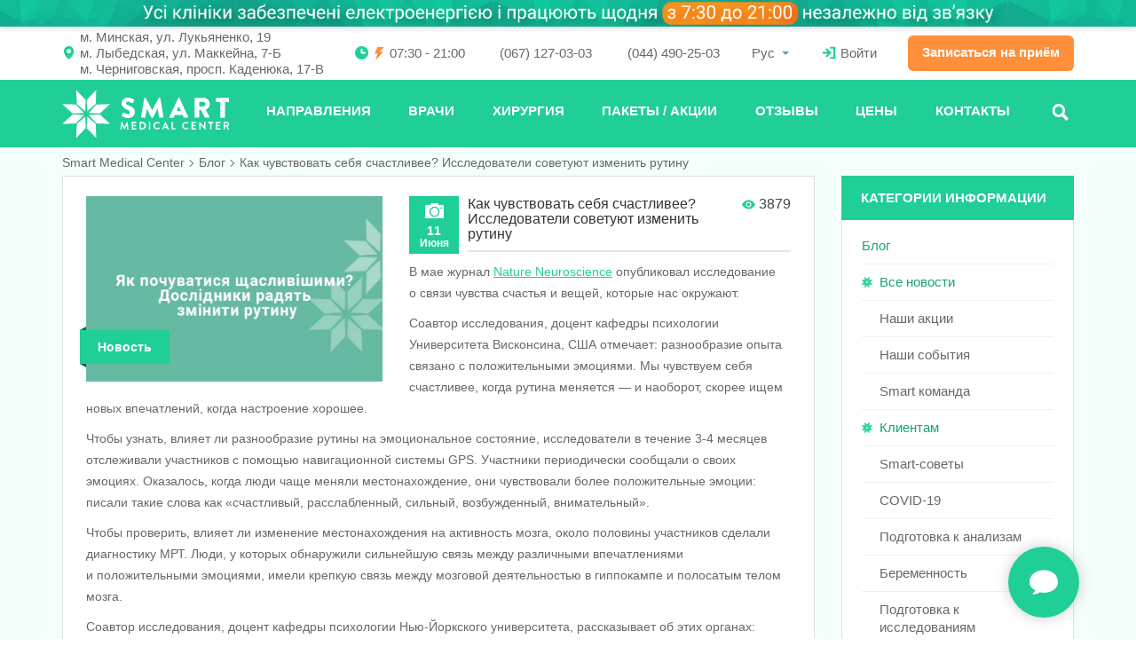

--- FILE ---
content_type: text/html; charset=UTF-8
request_url: https://smartmedicalcenter.ua/ru/blog/kak-chuvstvovat-sebya-schastlivee-issledovateli-sovetuyut-izmenit-rutinu/
body_size: 50332
content:
<!DOCTYPE html>
<html lang=ru><meta charset=utf-8><link href="https://smartmedicalcenter.ua/blog/kak-chuvstvovat-sebya-schastlivee-issledovateli-sovetuyut-izmenit-rutinu/"
    hreflang=uk-UA rel=alternate>
  <link href="https://smartmedicalcenter.ua/ru/blog/kak-chuvstvovat-sebya-schastlivee-issledovateli-sovetuyut-izmenit-rutinu/"
    hreflang=ru-UA rel=alternate><meta
  content="width=device-width,initial-scale=1,maximum-scale=1,user-scalable=0"
  name=viewport>
<style>/* bs3shim 0BSD 2020 Denys Nykula */
*, ::after, ::before { box-sizing: border-box }
a { text-decoration: none }
blockquote { border-left: 5px solid #eee; margin: 0 0 20px; padding: 10px 20px }
blockquote>:last-child { margin-bottom: 0 }
.breadcrumb, .list-unstyled { list-style: none; padding-left: 0 }
.btn {
	border: 1px solid transparent;
	display: inline-block;
	text-align: center
}
.btn[disabled] { opacity: 0.7 }
.btn-block { display: block; width: 100% }
.carousel { position: relative }
.carousel-indicators { list-style: none; z-index: 15 }
.carousel-inner { overflow: hidden; position: relative; width: 100% }
.carousel-inner>* {
	backface-visibility: hidden;
	display: none;
	left: 0;
	perspective: 1000px;
	position: absolute;
	transform: translate3d(0,0,0);
	transition: transform 0.6s ease-in-out;
	top: 0;
	width: 100%
}
.carousel-inner>.item.next,
.carousel-inner>.item.active.right { transform: translate3d(100%,0,0) }
.carousel-inner>.item.prev,
.carousel-inner>.item.active.left { transform: translate3d(-100%,0,0) }
.carousel-inner>.active,
.carousel-inner>.next, .carousel-inner>.prev { display: block }
.carousel-inner>.active { position: relative }
.carousel-inner>.active.left, .carousel-inner>.prev { left: -100% }
.carousel-inner>.active.right, .carousel-inner>.next { left: 100% }
.carousel-inner>.item.active,
.carousel-inner>.item.next.left,
.carousel-inner>.item.prev.right {
	border: none;
	left: 0;
	top: 0;
	transform: translate3d(0,0,0)
}

.clearfix::after, .container::after, .container::before,
.row::after { clear: both; content: ' '; display: table }

.close {
	background: transparent;
	border: none;
	color: inherit;
	float: right;
	font: inherit;
	font-weight: 700;
	padding: 0;
	text-shadow: 0 1px 0 #fff
}

.col-xs-12, .col-xs-5, .col-xs-6, .col-xs-7,
.col-sm-12, .col-sm-3, .col-sm-4, .col-sm-5, .col-sm-6,
.col-sm-7, .col-sm-8, .col-sm-9,
.col-md-2, .col-md-3, .col-md-4, .col-md-5, .col-md-6,
.col-md-8, .col-md-9,
.col-lg-12, .col-lg-3, .col-lg-4, .col-lg-5, .col-lg-6,
.col-lg-7, .col-lg-8, .col-lg-9 { padding: 0 15px; position: relative }
.col-xs-12, .col-xs-5, .col-xs-6, .col-xs-7 { float: left }
@media (min-width: 768px) {
	.col-sm-12, .col-sm-3, .col-sm-4, .col-sm-5, .col-sm-6,
	.col-sm-7, .col-sm-8, .col-sm-9 { float: left }
}
@media (min-width: 992px) {
	.col-md-2, .col-md-3, .col-md-4, .col-md-5, .col-md-6,
	.col-md-8, .col-md-9 { float: left }
}
@media (min-width: 1200px) {
	.col-lg-12, .col-lg-3, .col-lg-4, .col-lg-5, .col-lg-6,
	.col-lg-7, .col-lg-8, .col-lg-9 { float: left }
}

.col-xs-12 { width: 100% }
.col-xs-5 { width: 41.6667% }
.col-xs-6 { width: 50% }
.col-xs-7 { width: 58.3333% }
@media (min-width: 768px) {
	.col-sm-12 { width: 100% }
	.col-sm-3 { width: 25% }
	.col-sm-4 { width: 33.3333% }
	.col-sm-5 { width: 41.6667% }
	.col-sm-6 { width: 50% }
	.col-sm-7 { width: 58.3333% }
	.col-sm-8 { width: 66.6667% }
	.col-sm-9 { width: 75% }
}
@media (min-width: 992px) {
	.col-md-2 { width: 16.6667% }
	.col-md-3 { width: 25% }
	.col-md-4 { width: 33.3333% }
	.col-md-5 { width: 41.6667% }
	.col-md-6 { width: 50% }
	.col-md-8 { width: 66.6667% }
	.col-md-9 { width: 75% }
}
@media (min-width: 1200px) {
	.col-lg-12 { width: 100% }
	.col-lg-3 { width: 25% }
	.col-lg-4 { width: 33.3333% }
	.col-lg-5 { width: 41.6667% }
	.col-lg-6 { width: 50% }
	.col-lg-7 { width: 58.3333% }
	.col-lg-8 { width: 66.6667% }
	.col-lg-9 { width: 75% }
}

.container { padding: 0 15px; margin: 0 auto }
@media (min-width: 768px) { .container { width: 750px } }
@media (min-width: 992px) { .container { width: 970px } }
@media (min-width: 1200px) { .container { width: 1170px } }
.divider { background: rgba(0,0,0,0.1); height: 1px; margin: 9px 0 }
.dropdown { position: relative }
.dropdown-header {
	color: rgba(0,0,0,0.7);
	font-size: small;
	padding: 3px 20px 10px
}
.dropdown-menu {
	background: #fff;
	display: none;
	list-style: none;
	margin: 0;
	padding: 0;
	position: absolute;
	top: 100%;
	white-space: nowrap;
	z-index: 1000
}
.dropdown-menu a { display: block; padding: 3px 20px; white-space: nowrap }
.dropdown-toggle::before { content: '' }
.embed-responsive { display: block; position: relative }
.embed-responsive-16by9 { padding-bottom: 56.25% }
.embed-responsive-4by3 { padding-bottom: 75% }
.embed-responsive>* {
	border: 0;
	left: 0;
	height: 100%;
	position: absolute;
	top: 0;
	width: 100%
}
.fade { transition: opacity .15s linear }
.form-control { background: #fff; font: inherit; outline: 0; width: 100% }
h1, h2, h3, h4, h5, h6, ol, p, ul { margin: 0 0 10px }
h1, h2, h3, h4, h5, h6 { line-height: 1.1 }
img { vertical-align: middle }
input, select, textarea { font: inherit }
.input-group { border-collapse: separate; display: table; position: relative }
.input-group>* { display: table-cell; vertical-align: middle }
.input-group-addon { padding: 6px 12px; text-align: center; width: 1% }
label { display: inline-block; margin-bottom: 5px }
.modal {
	bottom: 0;
	display: none;
	left: 0;
	opacity: 0;
	position: fixed;
	right: 0;
	top: 0;
	transition: opacity .15s linear;
	z-index: 1050
}
.modal.in { opacity: 1 }
.modal-backdrop {
	background-color: #000;
	bottom: 0;
	position: fixed;
	opacity: 0;
	left: 0;
	top: 0;
	right: 0;
	z-index: 1040
}
.modal-backdrop.fade { opacity: 0 }
.modal-backdrop.in { opacity: .5 }
.modal-content { background: #fff }
.modal-dialog {
	margin: 10px;
	position: relative;
	transition: transform .3s ease-out;
	transform: translate(0,-25%)
}
@media (min-width: 768px) { .modal-dialog { margin: 30px auto; width: 600px } }
.modal.in .modal-dialog { transform: translate(0,0) }
.modal-header { padding: 15px }
@media (min-width: 768px) { .modal-sm { width: 300px } }
.modal-title { margin: 0; min-height: 1.1em }
.nav, .pagination { list-style: none; margin: 0; padding: 0 }
.nav-justified { width: 100% }
.nav-justified a { display: block; margin: 0 2px 5px 0 }
@media (min-width: 768px) {
	.nav-justified li { display: table-cell; width: 1% } }
.nav-pills>li+li { margin-left: 2px }
.navbar-collapse { display: none }
@media (min-width: 768px) { .navbar-collapse { display: block } }
.pagination a { background: #fff }
.panel { background: #fff; border: 1px solid; margin: 0 0 20px }
.pull-right { float: right }
.row { margin: 0 -15px }
.text-center { text-align: center }
.text-right { text-align: right }

.hidden { display: none !important }
@media (max-width: 767px) { .hidden-xs { display: none !important } }
@media (min-width: 768px) and (max-width: 991px) {
	.hidden-sm { display: none !important } }
@media (min-width: 992px) and (max-width: 1199px) {
	.hidden-md { display: none !important } }
@media (min-width: 1200px) { .hidden-lg { display: none !important } }

.visible-xs, .visible-sm { display: none !important }
@media (max-width: 767px) { .visible-xs { display: block !important } }
@media (min-width: 768px) and (max-width: 991px) {
	.visible-sm { display: block !important } }
/* /bs3shim */

body,
html { min-height: 100%; margin: 0; padding: 0; width: 100% }
html { font: 400 12px/1.9166 Roboto, sans-serif }
@media (min-width: 768px) { html { font: 400 16px/1.4 Roboto, sans-serif } }
body { background: #fff; color: #333 }
a:active,
a:focus,
a:hover { text-decoration: none; }
img { height: auto; max-width: 100%; }
.row-flex {
	display: -webkit-box;
	display: -moz-box;
	display: -webkit-flex;
	display: -ms-flexbox;
	display: flex;
	-webkit-box-direction: normal;
	-webkit-box-orient: horizontal;
	-moz-box-direction: normal;
	-moz-box-orient: horizontal;
	-webkit-flex-direction: row;
	-ms-flex-direction: row;
	flex-direction: row;
	-webkit-flex-wrap: wrap;
	-ms-flex-wrap: wrap;
	flex-wrap: wrap
}
.row-flex::before { width: 100%; }
.flex-stretch {
	-webkit-box-align: stretch;
	-mox-box-align: stretch;
	-ms-flex-align: stretch;
	-webkit-align-items: stretch;
	align-items: stretch
}
.btn { border-radius: 6px; font-weight: 700; padding: 0 20px }
.btn {
	font-size: 14px;
	height: 42px;
	line-height: 42px;
	overflow-anchor: none;
	text-decoration: none !important;
}
.btn-orange,
.btn-orange:focus,
.btn-orange:hover { background: #ff8f39; color: #fff !important; }
.label {
	border-radius: 0;
	font-size: 14px;
	font-weight: 700;
	line-height: 38px;
	display: inline-block;
	padding: 0 20px
}
.img .label,
a .label { position: absolute }
.label::after,
.label::before { display: block; content: ""; position: absolute }
.label::before {
	border-right: 7px solid;
	border-top: 4px solid transparent;
	border-bottom: 4px solid transparent;
	color: #9a5522;
	left: 0;
	top: -4px;
	bottom: -4px;
	z-index: 0
}
.label::after {
	top: 0;
	bottom: 0;
	left: 0;
	width: 15px;
	z-index: 1
}
.label::after,
.label { background-color: #ff8e3b; color: #fff }
.dropdown-menu {
	border-radius: 0;
	box-shadow: 0 2px 16px rgba(0, 55, 38, .24)
}
.open .dropdown-menu { display: block }
.dropdown-menu>li>a {
	color: #444;
	cursor: pointer;
	padding: 5px 20px;
	font-size: 14px;
	line-height: 2
}
.dropdown-menu>.active>a,
.dropdown-menu>.active>a:focus,
.dropdown-menu>.active>a:hover {
	color: #fff;
	text-decoration: none;
	background-color: #1ec590;
	font-weight: 500
}
a.link-more {
	color: #ff8e3b;
	cursor: pointer;
	font-size: 16px;
	text-decoration: underline
}
a.link-more:hover { text-decoration: none }
a.link.more-pl {
	font-size: 16px;
	font-weight: 700;
	text-decoration: underline;
	color: #ff8e3b
}
a.link.more-pl:hover { text-decoration: none }
.link-more-rw,
.link-less-rw { display: inline-block; margin: 25px 0; }
@media (min-width: 768px) {
	.shadow {
		box-shadow: 0 -5px 10px 0px rgba(0,0,0,0.1);
		position: relative;
		z-index: 1
	}
}
.video { margin-bottom: 20px }
@media (min-width:768px) and (max-width:1199px) {
	.video { margin: 0 }
}

h2.heading, h1.heading {
	font-size: 38px;
	font-weight: 700;
	color: #20ce97;
	text-align: center;
	margin: 30px 0 35px
}
.heading + .heading { margin-top: -35px; }
.heading + .heading small { background: no-repeat; padding-top: 0; }
.heading small {
	background: url([data-uri]) center top no-repeat;
	background-size: 66px 26px;
	color: #686868;
	font-size: 1rem;
	font-weight: 400;
	display: block;
	margin-top: 10px;
	padding-top: 36px
}
.heading small:empty { padding-top: 26px }
@media (min-width: 768px) {
	.heading small { background-size: 153px 52px; padding-top: 64px }
	.heading small:empty { padding-top: 52px }
}
@media (max-width: 767px) {
	h2.heading { font-size: 18px; line-height: 24px }
	h2.heading small { font-size: 14px; line-height: 1.4 }
	h2.heading.margin-top { margin-top: 30px }
}

/* TODO footer.php */
.smcselect [hidden] { display: none !important; }
@-moz-document url-prefix() { .smcselect select { text-indent: -0.15em; }}
.smcselect .form-control {
  background: transparent;
  border: 1px solid;
  border-color: transparent transparent #0ab58d;
  border-radius: 0;
  border-width: 1px 1px 2px;
  box-shadow: none;
  color: inherit;
  font: inherit;
  height: 3rem;
  padding: 0.5rem 1rem 0.5rem 0;
}
@media (min-width: 768px) {
  .smcselect .form-control { height: 2.5rem; }
}
.smcselect a,
.smcselect li:not([data-val]),
.smcselect p {
  color: inherit;
  display: block;
  line-height: 2;
  overflow: hidden;
  padding: 0.3333rem 1.25rem;
  text-overflow: ellipsis;
  white-space: nowrap;
}
.smcselect a:focus,
.smcselect a:hover {
  background-color: #f5f5f5;
  color: #262626;
  outline: 0;
  text-decoration: none;
}
.smcselect .active a,
.smcselect .active a:focus,
.smcselect .active a:hover {
  background-color: #1ec590;
  color: #fff;
  text-decoration: none;
}
.smcselect li:not([data-val]) { font-weight: 700; margin-left: -0.5rem; }
.smcselect ul { list-style: none; margin: 0; padding: 0; }
.smcselect::before {
  border-left: 4px solid transparent;
  border-right: 4px solid transparent;
  border-top: 4px solid #619bc6;
  content: "";
  display: block;
  margin-top: -2px;
  pointer-events: none;
  position: absolute;
  right: 0.25rem;
  top: 50%;
}
.smcselect>div {
  background: #fff;
  box-shadow: 0 2px 16px rgba(0, 55, 38, .24);
  min-width: 100%;
  position: absolute;
  z-index: 3000;
}
.smcselect { position: relative; }

/* TODO page-payments.php singular.php */
.blog-content { padding-top: 2rem }
.blog-content .article {
	background: #fff;
	border: 1px solid rgba(0, 0, 0, .12);
	padding: 22px 26px;
	margin-bottom: 78px;
	overflow: hidden
}
.blog-content .article .image,
.blog-content .article .video {
	float: left;
	width: 334px;
	margin-right: 30px;
	position: relative
}
.blog-content .article .image img { height: auto; width: 100%; }

/* TODO page-payment-sucess.php page-payments.php singular.php */
.article-content::after { clear: both; content: ''; display: table; }
.article .description ul { list-style: none; padding: 0; }
.article-content { color: #686868 }
@media (min-width: 768px) {
	.article-content { font-size: 0.875rem; line-height: 1.75 }
}
.article-content h1,
.article-content h2,
.article-content h3,
.article-content h4,
.article-content h5,
.article-content h6 {
	font-size: 22px;
	font-weight: 700;
	line-height: 1;
	color: #20ce97;
	margin: 13px 0
}
@media (max-width: 767px) {
	.article-content h1,
	.article-content h2,
	.article-content h3,
	.article-content h4,
	.article-content h5,
	.article-content h6 { font-size: 16px; }
}
.article-content a { color: #20ce97; text-decoration: underline; }
.article-content a:hover { text-decoration: none; }
.article-content h1 { font-size: 30px }
.article-content ol {
	counter-reset: list;
	overflow: hidden;
	padding-left: 15px
}
.article-content ol>li { list-style: none }
.article-content ol>li:before {
	content: counter(list) ") ";
	counter-increment: list
}
.article-content ul { list-style: none; padding: 0 0 0 20px }
.article-content ul li {
	background: url(/wp-content/themes/SMC/assets/images/icons/li-icon-12.png) 6px 0.5em no-repeat;
	overflow: hidden;
	padding: 0 0 0 24px
}
.article-content blockquote {
	border: 1px solid rgba(28, 117, 89, .15);
	color: #107253;
	font-size: 14px;
	line-height: 25px;
	padding: 18px 38px 18px 62px;
	margin: 20px 0;
	border-left: 5px solid #20ce97;
	background: url(/wp-content/themes/SMC/assets/images/icons/quote.png) 24px 24px no-repeat #e9fff8;
	overflow: hidden;
}
.article-content p img,
.article-content>img { float: left; padding: 0 15px }
.article-content img.alignright { float: right; max-width: 200px; }
@media (max-width: 767px) {
  .article-content img.alignright { display: none; }
}
@media (min-width: 1024px) {
  .article-content img.alignright { margin-right: 10em; }
}
.article-content p.images { margin: 0 -15px 10px; overflow: hidden; }

/* TODO banner.php content-slideshow.php */
.banner .trigger .name { text-transform: uppercase }
.banner { position: relative }
@media (max-width: 767px) {
	.banner::before {
		content: '';
		background: url(/wp-content/themes/SMC/assets/images/shadow.png) top center repeat-x;
		width: 100%;
		position: absolute;
		left: 0;
		bottom: 0;
		display: block;
		height: 10px;
		transform: rotate(180deg)
	}
	.banner .learn-more { position: relative; padding: 0; text-align: center }
}
.banner h2,
.banner h1 {
	color: #20ce97;
	font-size: 38px;
	margin: 25px 0 30px;
	max-width: 36rem;
	font-weight: 700
}
@media (max-width: 767px) {
	.banner h2,
	.banner h1 {
		margin-left: auto;
		margin-right: auto;
	}
}
.banner small {
	display: block;
	color: #686868;
	font-size: 17px;
	font-weight: 400;
	line-height: 1.4;
	margin-top: 0.3rem
}
@media (max-width: 991px) { .banner .btn { margin-top: 20px } }
@media (max-width: 767px) {
	.banner .btn { border-radius: 0; margin: 0; width: 100% }
}
.banner .triggers { margin-bottom: 30px; overflow: hidden; }
.banner .trigger {
	float: left;
	width: 195px;
	text-align: center;
	padding: 0 10px
}
.banner .trigger .img {
	background: #20ce97;
	width: 118px;
	height: 118px;
	border-radius: 50%;
	position: relative;
	left: 50%;
	border: 5px solid #dcf9f2;
	margin-left: -59px;
	overflow: hidden
}
.banner .trigger .img img {
	position: absolute;
	top: 50%;
	left: 50%;
	transform: translate(-50%, -50%)
}
.banner .trigger .name {
	font-size: 14px;
	color: #5e5e5e;
	font-weight: 500;
	margin-top: 16px
}
@media (min-width: 768px) {
	.banner .trigger {
		float: left;
		width: 180px;
		text-align: center;
		margin-right: 10px;
		padding: 0;
	}
	.banner .trigger .img {
		background: #20ce97;
		width: 50px;
		height: 50px;
		border: 3px solid #dcf9f2;
		overflow: hidden;
		display: table-cell;
		left: 0;
		margin-left: 0;
	}
	.banner .trigger .img img { width: 55%; }
	.banner .trigger .name {
		text-transform: none;
		text-align: left;
		display: table-cell;
		vertical-align: middle;
		padding-left: 8px;
		line-height: 18px;
	}
}
@media (max-width: 767px) {
	.banner .trigger { width: 33% }
	.banner .trigger .img { height: 80px; margin-left: -40px; width: 80px }
	.banner .trigger .img img { max-width: 35px }
	.banner .trigger .name { font-size: 13px; margin-top: 10px }
}
@media (max-width: 479px) {
	.banner .trigger .name {
		font-size: 12px;
		margin-top: 5px;
		text-transform: none
	}
	.banner .trigger .img { height: 65px; margin-left: -32px; width: 65px }
	.banner .trigger .img img { max-width: 30px }
}

/* Forms. */
.has-error i, .has-error svg { color: #a94442 !important; }
.has-error, .has-error .form-control { border-color: #a94442 !important; }
.form-group { margin: 0 0 1.25rem; }
</style><title>Как чувствовать себя счастливее? Исследователи советуют изменить рутину</title>
<meta name='robots' content='max-image-preview:large' />
	<style>img:is([sizes="auto" i], [sizes^="auto," i]) { contain-intrinsic-size: 3000px 1500px }</style>
	<style id='classic-theme-styles-inline-css' type='text/css'>
/*! This file is auto-generated */
.wp-block-button__link{color:#fff;background-color:#32373c;border-radius:9999px;box-shadow:none;text-decoration:none;padding:calc(.667em + 2px) calc(1.333em + 2px);font-size:1.125em}.wp-block-file__button{background:#32373c;color:#fff;text-decoration:none}
</style>
<style id='global-styles-inline-css' type='text/css'>
:root{--wp--preset--aspect-ratio--square: 1;--wp--preset--aspect-ratio--4-3: 4/3;--wp--preset--aspect-ratio--3-4: 3/4;--wp--preset--aspect-ratio--3-2: 3/2;--wp--preset--aspect-ratio--2-3: 2/3;--wp--preset--aspect-ratio--16-9: 16/9;--wp--preset--aspect-ratio--9-16: 9/16;--wp--preset--color--black: #000000;--wp--preset--color--cyan-bluish-gray: #abb8c3;--wp--preset--color--white: #ffffff;--wp--preset--color--pale-pink: #f78da7;--wp--preset--color--vivid-red: #cf2e2e;--wp--preset--color--luminous-vivid-orange: #ff6900;--wp--preset--color--luminous-vivid-amber: #fcb900;--wp--preset--color--light-green-cyan: #7bdcb5;--wp--preset--color--vivid-green-cyan: #00d084;--wp--preset--color--pale-cyan-blue: #8ed1fc;--wp--preset--color--vivid-cyan-blue: #0693e3;--wp--preset--color--vivid-purple: #9b51e0;--wp--preset--gradient--vivid-cyan-blue-to-vivid-purple: linear-gradient(135deg,rgba(6,147,227,1) 0%,rgb(155,81,224) 100%);--wp--preset--gradient--light-green-cyan-to-vivid-green-cyan: linear-gradient(135deg,rgb(122,220,180) 0%,rgb(0,208,130) 100%);--wp--preset--gradient--luminous-vivid-amber-to-luminous-vivid-orange: linear-gradient(135deg,rgba(252,185,0,1) 0%,rgba(255,105,0,1) 100%);--wp--preset--gradient--luminous-vivid-orange-to-vivid-red: linear-gradient(135deg,rgba(255,105,0,1) 0%,rgb(207,46,46) 100%);--wp--preset--gradient--very-light-gray-to-cyan-bluish-gray: linear-gradient(135deg,rgb(238,238,238) 0%,rgb(169,184,195) 100%);--wp--preset--gradient--cool-to-warm-spectrum: linear-gradient(135deg,rgb(74,234,220) 0%,rgb(151,120,209) 20%,rgb(207,42,186) 40%,rgb(238,44,130) 60%,rgb(251,105,98) 80%,rgb(254,248,76) 100%);--wp--preset--gradient--blush-light-purple: linear-gradient(135deg,rgb(255,206,236) 0%,rgb(152,150,240) 100%);--wp--preset--gradient--blush-bordeaux: linear-gradient(135deg,rgb(254,205,165) 0%,rgb(254,45,45) 50%,rgb(107,0,62) 100%);--wp--preset--gradient--luminous-dusk: linear-gradient(135deg,rgb(255,203,112) 0%,rgb(199,81,192) 50%,rgb(65,88,208) 100%);--wp--preset--gradient--pale-ocean: linear-gradient(135deg,rgb(255,245,203) 0%,rgb(182,227,212) 50%,rgb(51,167,181) 100%);--wp--preset--gradient--electric-grass: linear-gradient(135deg,rgb(202,248,128) 0%,rgb(113,206,126) 100%);--wp--preset--gradient--midnight: linear-gradient(135deg,rgb(2,3,129) 0%,rgb(40,116,252) 100%);--wp--preset--font-size--small: 13px;--wp--preset--font-size--medium: 20px;--wp--preset--font-size--large: 36px;--wp--preset--font-size--x-large: 42px;--wp--preset--spacing--20: 0.44rem;--wp--preset--spacing--30: 0.67rem;--wp--preset--spacing--40: 1rem;--wp--preset--spacing--50: 1.5rem;--wp--preset--spacing--60: 2.25rem;--wp--preset--spacing--70: 3.38rem;--wp--preset--spacing--80: 5.06rem;--wp--preset--shadow--natural: 6px 6px 9px rgba(0, 0, 0, 0.2);--wp--preset--shadow--deep: 12px 12px 50px rgba(0, 0, 0, 0.4);--wp--preset--shadow--sharp: 6px 6px 0px rgba(0, 0, 0, 0.2);--wp--preset--shadow--outlined: 6px 6px 0px -3px rgba(255, 255, 255, 1), 6px 6px rgba(0, 0, 0, 1);--wp--preset--shadow--crisp: 6px 6px 0px rgba(0, 0, 0, 1);}:where(.is-layout-flex){gap: 0.5em;}:where(.is-layout-grid){gap: 0.5em;}body .is-layout-flex{display: flex;}.is-layout-flex{flex-wrap: wrap;align-items: center;}.is-layout-flex > :is(*, div){margin: 0;}body .is-layout-grid{display: grid;}.is-layout-grid > :is(*, div){margin: 0;}:where(.wp-block-columns.is-layout-flex){gap: 2em;}:where(.wp-block-columns.is-layout-grid){gap: 2em;}:where(.wp-block-post-template.is-layout-flex){gap: 1.25em;}:where(.wp-block-post-template.is-layout-grid){gap: 1.25em;}.has-black-color{color: var(--wp--preset--color--black) !important;}.has-cyan-bluish-gray-color{color: var(--wp--preset--color--cyan-bluish-gray) !important;}.has-white-color{color: var(--wp--preset--color--white) !important;}.has-pale-pink-color{color: var(--wp--preset--color--pale-pink) !important;}.has-vivid-red-color{color: var(--wp--preset--color--vivid-red) !important;}.has-luminous-vivid-orange-color{color: var(--wp--preset--color--luminous-vivid-orange) !important;}.has-luminous-vivid-amber-color{color: var(--wp--preset--color--luminous-vivid-amber) !important;}.has-light-green-cyan-color{color: var(--wp--preset--color--light-green-cyan) !important;}.has-vivid-green-cyan-color{color: var(--wp--preset--color--vivid-green-cyan) !important;}.has-pale-cyan-blue-color{color: var(--wp--preset--color--pale-cyan-blue) !important;}.has-vivid-cyan-blue-color{color: var(--wp--preset--color--vivid-cyan-blue) !important;}.has-vivid-purple-color{color: var(--wp--preset--color--vivid-purple) !important;}.has-black-background-color{background-color: var(--wp--preset--color--black) !important;}.has-cyan-bluish-gray-background-color{background-color: var(--wp--preset--color--cyan-bluish-gray) !important;}.has-white-background-color{background-color: var(--wp--preset--color--white) !important;}.has-pale-pink-background-color{background-color: var(--wp--preset--color--pale-pink) !important;}.has-vivid-red-background-color{background-color: var(--wp--preset--color--vivid-red) !important;}.has-luminous-vivid-orange-background-color{background-color: var(--wp--preset--color--luminous-vivid-orange) !important;}.has-luminous-vivid-amber-background-color{background-color: var(--wp--preset--color--luminous-vivid-amber) !important;}.has-light-green-cyan-background-color{background-color: var(--wp--preset--color--light-green-cyan) !important;}.has-vivid-green-cyan-background-color{background-color: var(--wp--preset--color--vivid-green-cyan) !important;}.has-pale-cyan-blue-background-color{background-color: var(--wp--preset--color--pale-cyan-blue) !important;}.has-vivid-cyan-blue-background-color{background-color: var(--wp--preset--color--vivid-cyan-blue) !important;}.has-vivid-purple-background-color{background-color: var(--wp--preset--color--vivid-purple) !important;}.has-black-border-color{border-color: var(--wp--preset--color--black) !important;}.has-cyan-bluish-gray-border-color{border-color: var(--wp--preset--color--cyan-bluish-gray) !important;}.has-white-border-color{border-color: var(--wp--preset--color--white) !important;}.has-pale-pink-border-color{border-color: var(--wp--preset--color--pale-pink) !important;}.has-vivid-red-border-color{border-color: var(--wp--preset--color--vivid-red) !important;}.has-luminous-vivid-orange-border-color{border-color: var(--wp--preset--color--luminous-vivid-orange) !important;}.has-luminous-vivid-amber-border-color{border-color: var(--wp--preset--color--luminous-vivid-amber) !important;}.has-light-green-cyan-border-color{border-color: var(--wp--preset--color--light-green-cyan) !important;}.has-vivid-green-cyan-border-color{border-color: var(--wp--preset--color--vivid-green-cyan) !important;}.has-pale-cyan-blue-border-color{border-color: var(--wp--preset--color--pale-cyan-blue) !important;}.has-vivid-cyan-blue-border-color{border-color: var(--wp--preset--color--vivid-cyan-blue) !important;}.has-vivid-purple-border-color{border-color: var(--wp--preset--color--vivid-purple) !important;}.has-vivid-cyan-blue-to-vivid-purple-gradient-background{background: var(--wp--preset--gradient--vivid-cyan-blue-to-vivid-purple) !important;}.has-light-green-cyan-to-vivid-green-cyan-gradient-background{background: var(--wp--preset--gradient--light-green-cyan-to-vivid-green-cyan) !important;}.has-luminous-vivid-amber-to-luminous-vivid-orange-gradient-background{background: var(--wp--preset--gradient--luminous-vivid-amber-to-luminous-vivid-orange) !important;}.has-luminous-vivid-orange-to-vivid-red-gradient-background{background: var(--wp--preset--gradient--luminous-vivid-orange-to-vivid-red) !important;}.has-very-light-gray-to-cyan-bluish-gray-gradient-background{background: var(--wp--preset--gradient--very-light-gray-to-cyan-bluish-gray) !important;}.has-cool-to-warm-spectrum-gradient-background{background: var(--wp--preset--gradient--cool-to-warm-spectrum) !important;}.has-blush-light-purple-gradient-background{background: var(--wp--preset--gradient--blush-light-purple) !important;}.has-blush-bordeaux-gradient-background{background: var(--wp--preset--gradient--blush-bordeaux) !important;}.has-luminous-dusk-gradient-background{background: var(--wp--preset--gradient--luminous-dusk) !important;}.has-pale-ocean-gradient-background{background: var(--wp--preset--gradient--pale-ocean) !important;}.has-electric-grass-gradient-background{background: var(--wp--preset--gradient--electric-grass) !important;}.has-midnight-gradient-background{background: var(--wp--preset--gradient--midnight) !important;}.has-small-font-size{font-size: var(--wp--preset--font-size--small) !important;}.has-medium-font-size{font-size: var(--wp--preset--font-size--medium) !important;}.has-large-font-size{font-size: var(--wp--preset--font-size--large) !important;}.has-x-large-font-size{font-size: var(--wp--preset--font-size--x-large) !important;}
:where(.wp-block-post-template.is-layout-flex){gap: 1.25em;}:where(.wp-block-post-template.is-layout-grid){gap: 1.25em;}
:where(.wp-block-columns.is-layout-flex){gap: 2em;}:where(.wp-block-columns.is-layout-grid){gap: 2em;}
:root :where(.wp-block-pullquote){font-size: 1.5em;line-height: 1.6;}
</style>
<meta name=description content="В США провели исследование, которое доказывает связь между тем, где вы находитесь в течение дня, и положительными эмоциями, которые вы испытываете."><!-- Google Tag Manager -->
  <script>(window.dataLayer = window.dataLayer || [])
    .push({'gtm.start': (new Date).getTime(), event: 'gtm.js'});</script>
  <script async
    src="https://www.googletagmanager.com/gtm.js?id=GTM-TB4D4VL"></script>
  <!-- End Google Tag Manager --><nav style=display:none itemscope=itemscope
  itemtype=http://www.schema.org/SiteNavigationElement><a href="https://smartmedicalcenter.ua/ru/ways/">Направления</a>
<a href="https://smartmedicalcenter.ua/ru/doctor/">Врачи</a>
<a href="https://smartmedicalcenter.ua/ru/ways/surgery/">Хирургия</a>
<a href="https://smartmedicalcenter.ua/ru/specials/">Пакеты / Акции</a>
<a href="https://smartmedicalcenter.ua/ru/reviews/">Отзывы</a>
<a href="https://smartmedicalcenter.ua/ru/price/">Цены</a>
<a href="https://smartmedicalcenter.ua/ru/contacts/">Контакты</a>
</nav><!-- Google Tag Manager (noscript) -->
  <noscript><iframe src="https://www.googletagmanager.com/ns.html?id=GTM-TB4D4VL" height="0" width="0" style="display:none;visibility:hidden"></iframe></noscript>
  <!-- End Google Tag Manager (noscript) --><header id=headmain><div>
  <style id=headst>
  .headoffset { pointer-events: none; }
  .headoffset>* { pointer-events: auto; }@media (min-width: 0px) {
      body, .headoffset { padding-top: 110px; }
      .headoffset { margin-top: -110px; }
    }@media (min-width: 440px) {
      body, .headoffset { padding-top: 130px; }
      .headoffset { margin-top: -130px; }
    }@media (min-width: 550px) {
      body, .headoffset { padding-top: 150px; }
      .headoffset { margin-top: -150px; }
    }@media (min-width: 768px) {
      body, .headoffset { padding-top: 148px; }
      .headoffset { margin-top: -148px; }
    }@media (min-width: 1200px) {
      body, .headoffset { padding-top: 166px; }
      .headoffset { margin-top: -166px; }
    }.head ul::before, .head ul::after { display: none; }
  .head .container { box-sizing: border-box; position: relative; }
  .head .logo { filter: invert(1); }
  @media (max-width: 767px) { .head .logo { padding: 0; }}

  .head [data-href]::before {
    background-position: center;
    background-repeat: no-repeat;
    /* #20ce97 https://codepen.io/sosuke/pen/Pjoqqp */
    filter: invert(68%) sepia(58%) saturate(3436%)
      hue-rotate(116deg) brightness(106%) contrast(75%);
    height: 1em;
    margin-bottom: 0.125em;
    pointer-events: none;
    width: 1em;
  }
  .head [data-href]::before { margin-right: 0.3333em; }
  #headaside [data-href]::before { filter: invert(1); }

  .head a, .head span { white-space: nowrap; }
  .head a { color: inherit; }
  .head a:not(:focus):not(:hover) { text-decoration: none; }
  .head ul { list-style: none; margin-bottom: 0; }

  .head>*>li::before,
  .head>*>li>* {
    display: inline-block;
    vertical-align: middle;
  }
  .head>*>li>* { padding: 1.3333em 0 1.6666em; }
  @media (min-width: 768px) {
    .head>*>li>* { padding: 1.75em 0 2.125em; }
    .fx .head>*>li>* { padding: 1.25em 0 1.6666em; }
  }
  #headaside nav~nav>*>li>* { padding: 0.6666em 0 0.875em; }

  .head .container { /* When flex. */ align-items: center; }
  #headaside .container {
    border-bottom: 1px solid rgba(255,255,255,0.25);
    color: #fff;
  }

  .leaflet-bottom, .leaflet-top, .leaflet-container::after,
  .leaflet-control, .leaflet-pane, .leaflet-top {
    z-index: 0 !important;
  }
  #headmain, #headaside, #headaside>* {
    position: fixed;
    right: 0;
    top: 0;
    z-index: 2;
  }
  #headmain.adm, #headaside.adm, #headaside.adm>* { top: 46px; }
  @media (min-width: 783px) {
    #headmain.adm, #headaside.adm, #headaside.adm>* { top: 32px; }
  }
  #wpadminbar { position: fixed !important; }
  /* TODO remove legacy z-index */

  #headmain { left: 0; transition: box-shadow 0.4s; }
  @media (min-width: 768px) {
    #headmain>* { display: flex; flex-direction: column; }
  }
  .fx, #headaside>* { box-shadow: 0 0 0.75rem rgba(0,0,0,0.2); }
  #headaside>* {
    background: #20ce97;
    bottom: 0;
    font-weight: 700;
    margin-left: auto;
    max-width: 300px;
    overflow: auto;
    transition: transform 0.4s;
  }
  /* Comment out next line to debug mobile menu. */
  #headaside:not(:target)>* { transform: translateX(300px); }
  #headaside:target { bottom: 0; left: 0; }
  @media (min-width: 768px) {
    #headaside { display: none; }
  }

  .head { color: #686868; line-height: 1.25em; }
  @media (min-width: 768px) { .head { font-size: 0.8125rem; }}
  @media (min-width: 1200px) { .head { font-size: 0.9375rem; }}
  </style><a href=//www.facebook.com/smartmedicalcenter/ id=prm
    style=display:block;overflow:hidden><style>
    #prm {
      background: center #20ce97
        linear-gradient(to bottom, #005bbb 50%, #ffd500 50.1%);
      background-size: cover;
      box-shadow: 0 0 0.5em rgba(0,0,0,0.2);
      height: 60px;
      position: relative;
      transition: margin-top 0.4s;
    }
    .fx #prm {
      box-shadow: none;
      margin-top: -60px;
    }
    @media (min-width: 440px) {
      #prm { height: 80px; }
      .fx #prm { margin-top: -80px; }
    }
    @media (min-width: 550px) {
      #prm { height: 100px; }
      .fx #prm { margin-top: -100px; }
    }
    @media (min-width: 768px) {
      #prm { height: 30px; }
      .fx #prm { margin-top: -30px; }
    }
    </style>
    <script>
    var xs = [{"href":"","img":"https://smartmedicalcenter.ua/ru/wp-content/uploads/2023/07/poloska-svitlo1_grafik-raboty-voennoe-vremya.png","sm":"https://smartmedicalcenter.ua/ru/wp-content/uploads/2023/07/poloska-svitlo2_grafik-raboty-voennoe-vremya-mob.png"}];
    var x = xs[Math.floor(Math.random() * xs.length)];
    prm.href = x.href;
    prm.firstChild.innerHTML += "#prm{background-image:url("+(x.sm||x.img)+")}"+
      "@media(min-width:768px){#prm{background-image:url("+x.img+")}}";
    </script></a><nav class="head navtop" style="/* When flex. */ order: 1">
    <style>
    .navtop img {
      filter: invert(1);
      height: 3.875em;
      margin: -1.125em 0;
      object-fit: contain;
      object-position: left; /* When cover. */
      vertical-align: middle;
      width: 12.5em;
    }
    @media (max-width: 575px) {
      #headmain .navtop img { object-fit: cover; width: 3.5em; }
    }
    @media (min-width: 768px) and (max-width: 991px) {
      #headmain .navtop img { object-fit: cover; width: 3.5em; }
    }

    /* https://github.com/apancik/public-domain-icons */
    .navtop [data-href]::before {
      left: 50%;
      height: 1.25em;
      margin: -0.75em 0 0 -0.625em;
      position: absolute;
      top: 50%;
      transition: margin 0.4s;
      width: 1.25em;
    }
    @media (min-width: 768px) {
      .fx .navtop [data-href]::before { margin-top: -0.875em; }
    }
    #headmain .navtop [data-href]::before { filter: invert(1); }
    #headmain .navtop [data-href*=aside]::before {
      background-image: url('data:image/svg+xml,<svg xmlns="http://www.w3.org/2000/svg" viewBox="0 0 32 32"><path d="M4 10h24a2 2 0 000-4H4a2 2 0 000 4zm24 4H4a2 2 0 000 4h24a2 2 0 000-4zm0 8H4a2 2 0 000 4h24a2 2 0 000-4z"/></svg>');
      content: "";
      height: 1.5em;
      margin: -0.9167em 0 0 -0.75em;
      width: 1.5em;
    }
    #headaside .navtop [data-href*=aside]::before {
      background-image: url('data:image/svg+xml,<svg xmlns="http://www.w3.org/2000/svg" viewBox="0 0 120 120"><path d="M34.358 43.3l60.033 60.04-16.65 16.65L17.7 59.957z"/><path d="M17.606 60.067L77.623.01 94.28 16.654 34.257 76.71z"/></svg>');
      content: "";
      transform: rotate(180deg);
    }
    .navtop [data-href*=price2]::before {
      background-image: url('data:image/svg+xml,<svg xmlns="http://www.w3.org/2000/svg" viewBox="0 0 8 8"><path d="M7.99 6.928L5.847 4.784a3.152 3.152 0 1 0-2.694 1.52 3.13 3.13 0 0 0 1.63-.457l2.145 2.146L7.99 6.928zM1.203 3.154a1.954 1.954 0 0 1 1.95-1.95 1.953 1.953 0 0 1 1.95 1.95 1.95 1.95 0 0 1-3.9 0z"/></svg>');
      content: "";
    }
    .navtop [data-href^=tel]::before {
      background-image: url('data:image/svg+xml,<svg xmlns="http://www.w3.org/2000/svg" viewBox="0 0 120 120"><path d="M118.27 98.503v-.026s-22.666-22.64-22.68-22.65a4.54 4.54 0 0 0-6.44.01L78.72 86.315c-4.056 4.057-9.286.457-19.325-7.73-6.642-5.415-14.284-12.698-20.91-20.91-4.65-5.76-8.762-11.81-4.514-16.057.01-.01 10.48-10.45 10.48-10.46l.01-.022c1.88-1.878 1.698-4.755-.02-6.472v-.026L21.1 1.33c-1.797-1.796-4.67-1.756-6.44.013L4.15 11.853C-.18 17.273-9.803 43.1 31.452 85.387c43.46 44.55 71.505 35.02 76.333 29.994 0 0 10.5-10.37 10.5-10.38l.008-.02c1.88-1.88 1.69-4.76-.02-6.48z"/></svg>');
      content: "";
    }
    .navtop [data-href*=aside] a,
    .navtop [data-href*=price2] a,
    .navtop [data-href^=tel] a {
      max-width: 100%;
      overflow: hidden;
      width: 100%;
    }
    .navtop [data-href*=aside],
    .navtop [data-href*=price2],
    .navtop [data-href^=tel] {
      color: transparent;
      position: relative;
      width: 2em;
    }
    .navtop [data-href*=aside] {
      background: rgba(0,0,0,0.1);
      margin: 0 -15px 0 -0.25rem;
      width: 4rem;
    }
    @media (min-width: 768px) {
      .navtop li:first-child { left: 15px; }
      .navtop [data-href*=price2] { right: 15px; }
    }
    .navtop [data-href^=tel] { margin-left: auto; }

    @media (min-width: 360px) {
      .navtop li:nth-child(2) a::after {
        background: currentColor;
        bottom: 50%;
        content: "";
        display: block;
        height: 1em;
        margin-top: -0.6667em;
        opacity: 0.5;
        position: absolute;
        right: 0;
        top: 50%;
        width: 1px;
      }
      .navtop li:nth-child(2) { padding-right: 1rem; position: relative; }
    }

    .navtop li { display: inline-block; vertical-align: middle; }
    .navtop li:not(:last-child) { margin-right: 1em; }
    @media (min-width: 768px) {
      .navtop li {
        margin: 0 !important;
        position: absolute !important;
        z-index: 1;
      }
      .navtop li:not(:first-child):not([data-href*=price2]) { display: none; }
    }
    @media (min-width: 576px) and (max-width: 767px) {
      #headmain .navtop [data-href^=tel]::before {
        margin: 0 0.33333em 0.125em 0;
        position: static;
      }
      #headmain .navtop [data-href^=tel] a,
      #headmain .navtop [data-href^=tel] { color: inherit; width: auto; }
    }
    #headaside .navtop li:first-child { margin-right: auto; }
    #headaside .navtop [data-href*=doctor],
    #headaside .navtop [data-href^=tel],
    #headaside .navtop [data-href*=ways] { display: none; }

    @media (max-width: 767px) {
      .navtop .container { display: flex; }
    }

    .navtop {
      background: #20ce97;
      color: #fff;
      font-weight: 700;
      text-transform: uppercase;
    }
    </style>

    <ul class=container>
      <li data-href=https://smartmedicalcenter.ua/ru><a class=logo href=https://smartmedicalcenter.ua/ru rel=home><img
  alt="" height=31 src="https://smartmedicalcenter.ua/ru/wp-content/uploads/2017/07/logo.svg" width=100></a>
      <li data-href=https://smartmedicalcenter.ua/ru/ways/><a href=https://smartmedicalcenter.ua/ru/ways/>Направления</a>
      <li data-href=https://smartmedicalcenter.ua/ru/doctor/><a href=https://smartmedicalcenter.ua/ru/doctor/>Врачи</a><li data-href=tel:0671270303><a class=tel0 href=tel:0671270303>(067) 127-03-03</a><li data-href=/#price2><a href=/#price2>Поиск</a>
      <li data-href=#headaside><a href=#headaside onclick='
        if (this.parentNode.querySelector("#headmain *")) return;
        if (location.hash != hashinit) return history.back(), !1;
        return location.hash = "#", !1'>Ещё</a>
    </ul><script>var hashinit = location.hash</script></nav>

  <nav class="head navaddr">
    <style>
    /* https://github.com/apancik/public-domain-icons */
    .navaddr [data-href*=addr]::before {
      background-image: url('data:image/svg+xml,<svg xmlns="http://www.w3.org/2000/svg" viewBox="0 0 120 120"><path d="M60.5-.12c-24.778 0-44.865 20.087-44.865 44.865 0 41.91 44.865 75.405 44.865 75.405s44.865-33.494 44.865-75.405c0-24.78-20.083-44.866-44.86-44.865zm0 64.688c-10.947 0-19.822-8.875-19.822-19.823S49.553 24.922 60.5 24.922s19.824 8.875 19.824 19.823S71.45 64.568 60.5 64.568z"/></svg>');
      content: "";
    }
    .navaddr [data-href*=health]::before {
      background-image: url('data:image/svg+xml,<svg xmlns="http://www.w3.org/2000/svg" viewBox="0 0 120 120"><path d="M66.783 71.268L24.475 28.96l11.74-11.74 42.313 42.31z"/><path d="M.424 49.946h60.21V69H.424z"/><path d="M78.572 59.457l-42.29 42.323-11.74-11.722 42.308-42.33zM96.574 8h17v103h-17z"/><path d="M65.575 97.5h48v17h-48zm0-92h48v17h-48z"/></svg>');
      content: "";
    }
    .navaddr [data-href^=tel]::before {
      background-image: url('data:image/svg+xml,<svg xmlns="http://www.w3.org/2000/svg" viewBox="0 0 120 120"><path d="M118.27 98.503v-.026s-22.666-22.64-22.68-22.65a4.54 4.54 0 0 0-6.44.01L78.72 86.315c-4.056 4.057-9.286.457-19.325-7.73-6.642-5.415-14.284-12.698-20.91-20.91-4.65-5.76-8.762-11.81-4.514-16.057.01-.01 10.48-10.45 10.48-10.46l.01-.022c1.88-1.878 1.698-4.755-.02-6.472v-.026L21.1 1.33c-1.797-1.796-4.67-1.756-6.44.013L4.15 11.853C-.18 17.273-9.803 43.1 31.452 85.387c43.46 44.55 71.505 35.02 76.333 29.994 0 0 10.5-10.37 10.5-10.38l.008-.02c1.88-1.88 1.69-4.76-.02-6.48z"/></svg>');
      content: "";
    }

    /* Tweaked https://w.wiki/3sdt */
    .navaddr [data-href*=clock]::before {
      background-image: url('data:image/svg+xml,<svg xmlns="http://www.w3.org/2000/svg" viewBox="0 0 512 512"><path d="M256 0C114.609 0 0 114.625 0 256s114.609 256 256 256c141.375 0 256-114.625 256-256S397.375 0 256 0zm0 96c17.672 0 32 14.313 32 32v96h96c17.688 0 32 14.313 32 32 0 17.688-14.312 32-32 32H256c-17.672 0-32-14.312-32-32V128c0-17.688 14.328-32 32-32z"/></svg>');
      content: "";
    }
    @media (min-width: 768px) {
      .navaddr .electro { color: #ff8f39; }
    }

    @media (min-width: 768px) and (max-width: 991px) {
      .navaddr [data-href]::before { display: none; }
    }
    .navaddr [href*=addr] { display: none; }
    .navaddr>*>*>[href*=tel] { display: none; }

    .navaddr [href*=appoint] {
      background: #ff8f39;
      color: #fff;
      font-weight: 700;
      padding: 1em 1rem 1.25em !important;
    }
    @media (min-width: 768px) {
      .navaddr [href*=appoint] {
        border-radius: 6px;
        padding: 0.6667em 1rem 0.75em !important;
      }
    }
    .navaddr [href*=appoint]:focus,
    .navaddr [href*=appoint]:hover {
      opacity: 0.9;
      text-decoration: none;
    }
    #headaside .navaddr [href*=appoint] {
      box-sizing: border-box;
      margin: 0.75rem 0 1.25rem 0;
      text-align: center;
      width: 100%;
    }
    #headaside .navaddr [href*=appoint]:focus,
    #headaside .navaddr [href*=appoint]:hover {
      background: #fff;
      color: #20ce96;
      opacity: 1;
    }

    #headaside .navaddr>*>li { display: inline-block; width: 50%; }
    #headaside .navaddr [data-href*=addr],
    #headaside .navaddr [data-href*=clock] {
      width: 100%;
    }
    #headaside .navaddr [data-href*=appoint] {
      font-weight: 700;
      text-transform: uppercase;
      width: 100%;
    }
    #headaside .navaddr [data-href*=lang] { display: none; }
    @media (min-width: 768px) and (max-width: 992px) {
      .navaddr [data-href*=tel]+[data-href*=tel] {
        display: none !important;
      }
    }
    @media (min-width: 768px) {
      .navaddr>*>li>* { transition: padding 0.4s; }
      .navaddr>*>li>*,
      .fx .navaddr>*>li>* {
        padding: 0.0625em 0 0.125em;
      }
      .navaddr>*>li { display: inline-block; vertical-align: middle; }
      .navaddr>*>li:not(:last-child) { margin-right: 1em; }
    }

    @media (min-width: 768px) {
      .navaddr .container {
        display: flex;
        justify-content: space-between;
        min-height: 4em; /* TODO remove on chernihivska publish */
      }
    }

    #headmain .navaddr { background: #fff; }
    @media (max-width: 767px) {
      #headmain .navaddr { display: none; }
    }

    .navaddr .lang::before { border-width: 0.25em; }
    .navaddr .form-control {
      appearance: none;
      border: 1px solid transparent;
      color: inherit;
      height: 2em;
      padding: 0;
      width: 3.125em;
    }
    .navaddr ::placeholder { color: inherit; opacity: inherit; }
    </style>
    <ul class=container>
      <li data-href=#addr><a href=#addr>Филиалы</a><ul><li data-href=#map><a href=#map>м. Минская, ул. Лукьяненко, 19</a><li data-href=#map><a href=#map>м. Лыбедская, ул. Маккейна, 7-Б</a><li data-href=#map><a href=#map>м. Черниговская, просп. Каденюка, 17-В</a></ul>
      <li data-href=#clock><span><svg class=electro
          xmlns=http://www.w3.org/2000/svg viewBox="0 0 10 14"
          style=display:inline;height:1em;vertical-align:middle;width:1em>
          <path d="m0 7 3-7h7L5 5h4l-8 9 2-7Z"
            fill=currentColor /></svg>&nbsp;07:30 - 21:00</span><li data-href=#tel>
          <a href=#tel>Телефоны</a>
          <ul><li data-href=tel:0671270303><a class=tel0 href=tel:0671270303>(067) 127-03-03</a></ul><li data-href=#tel1>
          <a href=#tel1>Телефоны 1</a>
          <ul><li data-href=tel:0444902503><a class=tel1 href=tel:0444902503>(044) 490-25-03</a></ul><li data-href=#lang><div class="lang smcselect" id=lang410206789z>
  <select autocomplete=off class=form-control><option data-href="https://smartmedicalcenter.ua/blog/kak-chuvstvovat-sebya-schastlivee-issledovateli-sovetuyut-izmenit-rutinu/" value=ua>Укр<option data-href="https://smartmedicalcenter.ua/ru/blog/kak-chuvstvovat-sebya-schastlivee-issledovateli-sovetuyut-izmenit-rutinu/" selected value=ru>Рус</select><script>
    var lang410206789i = setInterval(function() { if (window.SmcSelect) {
      clearInterval(lang410206789i), SmcSelect(lang410206789z);
      lang410206789z.querySelector("input").className = "form-control"; }}, 100);
    </script></div>
<li data-href=/health/login><a href=/health/login>Войти</a><li data-href=#appoint><a href=#appoint>Записаться на приём</a>
    </ul></nav>

  <nav class="head navmore" style="/* When flex. */ order: 1">
    <style>
    @media (min-width: 768px) {
      .navmore ul::before,
      .navmore ul::after,
      .navmore>*>li {
        display: inline-block;
        margin-right: 1em;
        vertical-align: middle;
      }
      .navmore ul::before { content: ""; width: 12.5em; }
      .navmore ul::after { content: ""; margin: 0; width: 2em; }
      .navmore [data-href*="payments"] { display: none; }
      .navmore [data-href*="health"] { display: none; }
    }
    @media (min-width: 768px) and (max-width: 991px) {
      .navmore ul::before { width: 3.5em; }
    }

    #headaside .navmore li { display: inline-block; width: 50%; }
    @media (min-width: 768px) and (max-width: 991px) {
      .navmore li>* {
        max-width: 10em;
        overflow: hidden;
        text-overflow: ellipsis;
        white-space: nowrap;
      }
    }

    @media (min-width: 768px) {
      .navmore .container { display: flex; justify-content: space-between; }
    }

    @media (max-width: 767px) {
      #headmain .navmore { display: none; }
    }
    @media (min-width: 768px) {
      .navmore {
        background: #20ce97;
        color: #fff;
        font-weight: 700;
        text-transform: uppercase;
      }
    }
    </style>
    <ul class=container><li data-href="https://smartmedicalcenter.ua/ru/ways/"><a href="https://smartmedicalcenter.ua/ru/ways/">Направления</a>
<li data-href="https://smartmedicalcenter.ua/ru/doctor/"><a href="https://smartmedicalcenter.ua/ru/doctor/">Врачи</a>
<li data-href="https://smartmedicalcenter.ua/ru/ways/surgery/"><a href="https://smartmedicalcenter.ua/ru/ways/surgery/">Хирургия</a>
<li data-href="https://smartmedicalcenter.ua/ru/specials/"><a href="https://smartmedicalcenter.ua/ru/specials/">Пакеты / Акции</a>
<li data-href="https://smartmedicalcenter.ua/ru/reviews/"><a href="https://smartmedicalcenter.ua/ru/reviews/">Отзывы</a>
<li data-href="https://smartmedicalcenter.ua/ru/price/"><a href="https://smartmedicalcenter.ua/ru/price/">Цены</a>
<li data-href="https://smartmedicalcenter.ua/ru/contacts/"><a href="https://smartmedicalcenter.ua/ru/contacts/">Контакты</a>
<li data-href=https://smartmedicalcenter.ua/ru/payments/><a href=https://smartmedicalcenter.ua/ru/payments/>Оплата</a><li data-href=/health/login><a href=/health/login>Войти</a></ul></nav>

  <form action=https://smartmedicalcenter.ua/ru/price/ class="container head" id=headsrch>
    <style>
    #headsrchi, #headsrch a { height: 3.6667em; padding: 1.125em; }
    @media (min-width: 768px) {
      #headsrchi, #headsrch a { height: 4em; padding: 1.25em; }
      .fx #headsrchi, .fx #headsrch a { height: 3.125em; }
    }
    #headsrchi {
      background: #fff;
      border: 1px solid #fff;
      box-shadow: 0 0 1em rgba(0,0,0,0.3333);
      box-sizing: border-box;
      color: inherit;
      display: inline-block;
      font: inherit;
      width: 100%;
    }
    #headsrch a {
      color: inherit;
      font: inherit;
      overflow: hidden;
      text-overflow: ellipsis;
    }
    #headsrch ul { max-height: 18.3333em; overflow: hidden auto; width: 100%; }
    @media (min-width: 768px) {
      #headsrch ul { max-height: 20em; }
    }

    #headsrch:focus-within>div::after {
      background: url('data:image/svg+xml,<svg xmlns="http://www.w3.org/2000/svg" fill="%2320ce97" viewBox="0 0 8 8"><path d="M7.99 6.928L5.847 4.784a3.152 3.152 0 1 0-2.694 1.52 3.13 3.13 0 0 0 1.63-.457l2.145 2.146L7.99 6.928zM1.203 3.154a1.954 1.954 0 0 1 1.95-1.95 1.953 1.953 0 0 1 1.95 1.95 1.95 1.95 0 0 1-3.9 0z"/></svg>') no-repeat center transparent;
      bottom: 0;
      content: "";
      height: 1.25em;
      margin: auto 0;
      pointer-events: none;
      position: absolute;
      right: 0.75em;
      top: 0;
      width: 1.25em;
    }
    #headsrch>div {
      margin-left: auto;
      pointer-events: auto;
      position: relative;
      text-align: left;
      width: 20em;
    }

    #headsrch {
      bottom: 0.25em;
      left: 0;
      line-height: 1;
      order: 1;
      pointer-events: none;
      position: absolute;
      right: 0;
      transition: transform 0.4s;
      z-index: 2;
    }
    @media (min-width: 768px) {
      #headsrch { bottom: 0.5em; }
    }
    #headsrch:not(:focus-within):not(:hover) { transform: translateX(100vw); }
    </style>
    <div><input autocomplete=off id=headsrchi name=q placeholder="Введите запрос для поиска"></div>
    <script>
    var headsrchxhr = new XMLHttpRequest();
    var headsrchival = setInterval(function() {
      if (!window.SmcAutocom) return;
      clearInterval(headsrchival), SmcAutocom(headsrchi, {
        select: function(x) {
          location.href = x.value + "?srch=" + encodeURIComponent(x.label); },
        source: function(req, res) {
          headsrchxhr.abort(), headsrchxhr = new XMLHttpRequest();
          headsrchxhr.onload = function() {
            res(JSON.parse(headsrchxhr.responseText)); };
          headsrchxhr.open("GET", "https:\/\/smartmedicalcenter.ua\/ru\/wp-admin\/admin-ajax.php" + "?action=searchway&search=" + encodeURIComponent(req));
          headsrchxhr.send(); }});
      headmain.querySelector("[href*=price2]").onclick = function() {
        return headsrchi.focus(), !1; }
      headaside.querySelector("[href*=price2]").onclick = function() {
        headaside.querySelector("[href*=headaside]").click();
        return headsrchi.focus(), !1; }
    }, 100);
    </script></form>

  <script id=headasidescr>
  var headaside = headmain.cloneNode(1);
  var st = headaside.querySelectorAll("[id], style");
  for (var i = 0; i < st.length; i++) st[i].parentNode.removeChild(st[i]);
  headaside.id = "headaside";
  headaside.onclick = function() {
    if (event.target != headaside) return;
    event.stopPropagation();
    headaside.querySelector("[href*=headaside]").click(); }
  headmain.parentNode.insertBefore(headaside, headmain.nextSibling);
  </script>

  <script id=headfxscr>
  function headfx() {
    if (scrollY > headmain.offsetHeight) headmain.classList.add("fx");
    else headmain.classList.remove("fx"); }
  addEventListener("scroll", headfx);
  if (document.readyState != "loading") headfx();
  else document.addEventListener("DOMContentLoaded", headfx);
  </script>
</div></header>
<nav id=bread style=left:0;position:absolute;right:0;z-index:1>
  <style>
  #bread li+li::before {
    border-right: 1px solid;
    border-top: 1px solid;
    color: #686868;
    content: '';
    height: 0.375rem;
    left: 0.1875rem;
    position: absolute;
    top: 0.3125rem;
    transform: rotate(45deg);
    width: 0.375rem;
  }
  #bread a { color: #686868; float: left; }

  #bread li { float: left; position: relative; }
  #bread li+li { padding-left: 1rem; }

  #bread { font-size: 0.875rem; line-height: 1; padding-top: 0.625rem; }
  @media (max-width: 767px) {
    #bread { display: none; }
  }
  </style>

  <ul class="breadcrumb container"><li><a href=https://smartmedicalcenter.ua/ru/>Smart Medical Center</a><li><a href=https://smartmedicalcenter.ua/ru/blog/>Блог</a><li><a href=https://smartmedicalcenter.ua/ru/blog/kak-chuvstvovat-sebya-schastlivee-issledovateli-sovetuyut-izmenit-rutinu/>Как чувствовать себя счастливее? Исследователи советуют изменить рутину</a></ul>

  <script type=application/ld+json>{"@context": "http://schema.org",
    "@type": "BreadcrumbList", "itemListElement": [{"@type":"ListItem","position":0,"item":{"@id":"https:\/\/smartmedicalcenter.ua\/ru\/","name":"🏥 Smart Medical Center"}},{"@type":"ListItem","position":1,"item":{"@id":"https:\/\/smartmedicalcenter.ua\/ru\/blog\/","name":"📕 Блог"}},{"@type":"ListItem","position":2,"item":{"@id":"https:\/\/smartmedicalcenter.ua\/ru\/blog\/kak-chuvstvovat-sebya-schastlivee-issledovateli-sovetuyut-izmenit-rutinu\/","name":"⚕️ Как чувствовать себя счастливее? Исследователи советуют изменить рутину"}}]}</script></nav>
<main class=blog-content style=background:#f4fffc><div class=container><div
  class=row>
  <div class="col-xs-12 col-md-8 col-lg-9">  <style>
  .label-green,
  .label-green::after {
    background-color: #20ce97;
    color: #fff;
  }
  .label-green::before { color: #046647; }

  .label-white,
  .label-white::after {
    background-color: #fff;
    color: #737373;
  }
  .label-white::before { color: #8b8b8b; }
  .label-white { border: 1px solid #e9e9e9; }

  .viewed svg {
    fill: #20ce97;
    height: 15px;
    vertical-align: middle;
    width: 15px;
  }
  .viewed {
    color: #424242;
    float: right;
    margin-left: 10px;
    white-space: nowrap;
  }
  @media (max-width: 479px) {
    .viewed { display: none; }
  }

  .artbotcap {
    color: #4c4c4c;
    font-size: 14px;
    font-weight: 500;
  }
  .share .artbotcap { line-height: 30px; }

  .article-data .date i { display: block; font-style: normal; }
  .article-data .date i+i { font-size: 12px; }
  .article-data .date {
    background: url(https://smartmedicalcenter.ua/ru/wp-content/themes/SMC/assets/images/icons/camera.png) center 8px no-repeat #20ce97;
    color: #fff;
    display: inline-block;
    font-size: 14px;
    font-weight: 700;
    line-height: 14px;
    margin-right: 10px;
    padding: 32px 0 5px !important;
    text-align: center;
    width: 56px;
  }
  .article-data .title,
  .article-data a {
    color: inherit;
    font-size: 16px;
    font-weight: 400;
  }
  .article-data .title {
    border-bottom: 2px solid rgba(0,0,0,0.1);
    margin: 0;
    padding-bottom: 10px;
    width: calc(100% - 56px - 10px);
  }
  .article-data a:hover { text-decoration: underline }
  .article-data>* { display: inline-block; vertical-align: top; }

  .article-bottom .share svg {
    fill: #20ce97;
    height: 26px;
    width: 26px;
  }
  .article-bottom .share a:focus svg,
  .article-bottom .share a:hover svg {
    fill: #ff8e3b;
  }
  .article-bottom .share { float: left; }

  .article-bottom .author .avatar { float: left; margin-right: 13px; }
  .article-bottom .author .name a {
    color: #16a276;
    font-size: 14px;
    font-weight: 400;
    text-decoration: underline;
  }
  .article-bottom .author .name a:focus,
  .article-bottom .author .name a:hover {
    text-decoration: none;
  }
  .article-bottom .author .name { float: left; line-height: 20px; }
  .article-bottom .author { float: right; padding-top: 12px; }
  @media (max-width: 479px) {
    .article-bottom .author { clear: left; float: left; }
  }
  .article-bottom { margin-top: 30px; overflow: hidden; }

  .article .image .label { bottom: 20px; left: -7px; top: auto; }
  @media (max-width: 767px) {
    .article .article-data { clear: both; padding-top: 15px }
  }
  @media (max-width: 479px) {
    .article .image { margin-right: 0; max-width: 100%; }
  }

  .article-more .btn {
    border-radius: 0;
    font-size: 12px;
    height: 28px;
    line-height: 26px;
    text-transform: none;
  }
  .article-more { margin-top: 10px; }

  .article {
    background: #fff;
    border: 1px solid rgba(0, 0, 0, .12);
    padding: 22px 26px;
    margin-bottom: 78px;
    overflow: hidden
  }
  .article .image,
  .article .video {
    float: left;
    width: 334px;
    margin-right: 30px;
    position: relative
  }
  .article .image img { height: auto; width: 100%; }
  .article .article-data { overflow: hidden; padding-bottom: 8px }
  </style><div class=article><script type=application/ld+json>{"@context":"http:\/\/schema.org","@type":"Article","author":{"@type":"Person","name":"Smart Medical Center"},"dateModified":"2020-06-11T15:00:11+03:00","datePublished":"2020-06-11T15:00:11+03:00","description":"В мае журнал Nature Neuroscience опубликовал исследование о связи чувства счастья и вещей, которые нас окружают.Соавтор исследования, доцент кафедры психологии Университета Висконсина, США отмечает: разнообразие опыта связано с положительными эмоциями. Мы чувс...","headline":"Как чувствовать себя счастливее? Исследователи советуют изменить рутину","image":["https:\/\/smartmedicalcenter.ua\/ru\/wp-content\/uploads\/2020\/06\/pochuvatisya-shtaslivishimi-min.jpg"],"logo":{"@type":"ImageObject","url":"https:\/\/smartmedicalcenter.ua\/ru\/wp-content\/themes\/SMC\/assets\/images\/logo.png"},"mainEntityOfPage":{"@id":"https:\/\/smartmedicalcenter.ua\/ru\/blog\/kak-chuvstvovat-sebya-schastlivee-issledovateli-sovetuyut-izmenit-rutinu\/","@type":"WebPage"},"publisher":{"@type":"Organization","name":"Смарт Медикал Центр"}}</script><a class="image way-gallery"
        href=https://smartmedicalcenter.ua/ru/wp-content/uploads/2020/06/pochuvatisya-shtaslivishimi-min.jpg><img alt="" height=500 src="https://smartmedicalcenter.ua/ru/wp-content/uploads/2020/06/pochuvatisya-shtaslivishimi-min.jpg" width=800><span class="label label-green">Новость</span></a>
      <script>
      document.head.insertAdjacentHTML("beforeend",
        "<meta content=\"https://smartmedicalcenter.ua/ru/wp-content/uploads/2020/06/pochuvatisya-shtaslivishimi-min.jpg\" property=\"og:image\">");
      </script><div class="article-data article-data-with-views"><div class=date><i>11</i>
    <i>Июня</i></div><h1 class=title><span class=viewed>
    <svg xmlns="http://www.w3.org/2000/svg" viewBox="0 0 120 120"><path d="M60 19.09C22.382 19.09.053 60 .053 60S22.383 100.91 60 100.91 119.95 60 119.95 60 97.618 19.09 60 19.09zm0 65.32c-13.46 0-24.41-10.95-24.41-24.41S46.54 35.59 60 35.59 84.407 46.54 84.407 60s-10.95 24.41-24.41 24.41z"/><circle cy=60.583 cx=60 r=14.409 /></svg>
    3879</span> Как чувствовать себя счастливее? Исследователи советуют изменить рутину</h1></div>

    <div class=article-content><p>В мае журнал <a href="https://www.nature.com/neuro/" target="_blank" rel="noopener">Nature Neuroscience</a> опубликовал исследование о связи чувства счастья и вещей, которые нас окружают.</p><p>Соавтор исследования, доцент кафедры психологии Университета Висконсина, США отмечает: разнообразие опыта связано с положительными эмоциями. Мы чувствуем себя счастливее, когда рутина меняется — и наоборот, скорее ищем новых впечатлений, когда настроение хорошее.</p><p>Чтобы узнать, влияет ли разнообразие рутины на эмоциональное состояние, исследователи в течение 3-4 месяцев отслеживали участников с помощью навигационной системы GPS. Участники периодически сообщали о своих эмоциях. Оказалось, когда люди чаще меняли местонахождение, они чувствовали более положительные эмоции: писали такие слова как «счастливый, расслабленный, сильный, возбужденный, внимательный».</p><p>Чтобы проверить, влияет ли изменение местонахождения на активность мозга, около половины участников сделали диагностику МРТ. Люди, у которых обнаружили сильнейшую связь между различными впечатлениями и положительными эмоциями, имели крепкую связь между мозговой деятельностью в гиппокампе и полосатым телом мозга.</p><p>Соавтор исследования, доцент кафедры психологии Нью-Йоркского университета, рассказывает об этих органах: гиппокамп участвует в пространственной навигации и формировании памяти, чувствительный к новизне пространственной среды. Полосатое тело пытается выделить, какие действия и элементы среды приносят пользу.</p><blockquote><p>Таким образом, смена местонахождения связана с положительными эмоциями. Благодаря связи этих двух структур мозг воспринимает новизну и разнообразие как нечто полезное.</p></blockquote><p>Во время пандемии коронавируса поиски нового опыта в других городах и странах, конечно, не актуальны. Однако исследователи предполагают, что положительные эмоции приносит не только физическое изменение местонахождения, но и переживания нового опыта. Например, ходить по новой дороге на прогулки, читать печатные книги вместо электронных, слушать новую музыку или попробовать zoom вместо телефонного разговора.</p><p>Разнообразие рутины, даже если это не путешествие в другую страну, а просто новый маршрут на прогулке, улучшает взаимодействие частей мозга и связывает новые впечатления с чувством счастья.</p><p><em>Источник — <a href="http://healthline.com" target="_blank" rel="noopener">Healthline</a></em></p><script>
var e = document.querySelectorAll(
  ".article-content iframe:not([id*=\"marquiz\"])");
for (var i = 0; i < e.length; i++) {
  var f = document.createElement("span");
  f.className = "embed-responsive embed-responsive-16by9";
  e[i].parentNode.insertBefore(f, e[i].nextSibling);
  e[i].classList.add("embed-responsive-item");
  f.insertBefore(e[i], null); }
</script>
</div>

    <div class=article-bottom>
      <div class=share>
        <div class=artbotcap>Поделиться новостью:</div>
        <p><a href=//www.facebook.com/sharer.php?u=https://smartmedicalcenter.ua/ru/blog/kak-chuvstvovat-sebya-schastlivee-issledovateli-sovetuyut-izmenit-rutinu/ rel="noopener noreferrer" target=_blank>
          <svg xmlns="http://www.w3.org/2000/svg" viewBox="0 0 40 39.8"><path d="M20 0C9 0 0 9 0 20c0 9.9 7.2 18.1 16.7 19.8l.12-.1h-.02V25.6h-5V20h5v-4.4c0-5 3.2-7.8 7.8-7.8 1.4 0 3 .2 4.4.4v5.1h-2.6c-2.4 0-3 1.2-3 2.8V20h5.3l-.9 5.6h-4.4v14.1l-.2.02.1.08C32.8 38.1 40 29.9 40 20 40 9 31 0 20 0z"/></svg></a></div>

      <div class=author>
        <div class=avatar><img alt=""
          src="https://smartmedicalcenter.ua/ru/wp-content/themes/SMC/assets/images/avatar.png"></div>

        <div class=name>
          <div style=artbotcap>Автор статьи:</div>
          <a href=#>Smart Medical Center</a></div></div>
    </div></div></div><aside class="aside col-sm-4 col-md-4 col-lg-3" id=aside>
  <style>
  .aside a { color: #686868; }
  .aside>a {
    color: #16a276;
    display: block;
    line-height: 1;
    margin: -12px 25px 30px;
    text-decoration: underline;
  }
  .aside a:focus,
  .aside a:hover {
    color: #16a276;
    text-decoration: none;
  }

  .aside .label {
    bottom: 7px;
    font-size: 12px;
    left: -3px;
    line-height: 18px;
    padding: 0 10px;
    position: absolute;
    right: 0;
  }
  .aside .label::after { width: 10px; }
  .aside .label::before {
    border-bottom: 2px solid transparent;
    border-right: 3px solid;
    border-top: 2px solid transparent;
    bottom: -2px;
    left: 0;
    top: -2px;
    z-index: 0;
  }
  .aside .img {
    float: left;
    margin-right: 12px;
    position: relative;
    width: 80px;
  }

  .asidepost p { margin: 0.4166em 0 0; }
  .asidepost { line-height: 1.3333; overflow: hidden; }
  @media (min-width: 768px) {
    .asidepost { font-size: 0.75rem; }
  }

  .aside>* { margin-bottom: 30px; }
  .aside h3 {
    background: #20ce97;
    color: #fff;
    font-size: inherit;
    font-weight: 700;
    line-height: inherit;
    margin: 0;
    padding: 1em 1.5em;
    text-transform: uppercase;
  }
  .aside>div {
    background: #fff;
    border: 1px solid rgba(0, 0, 0, .12);
    border-top: none;
    padding: 0.625em 1.5em;
  }
  .aside ul { list-style: none; margin: 0; padding: 0; }

  .asidecat li li a:focus::before,
  .asidecat li li a:hover::before,
  .asidecat li .active>a::before {
    background: url(/wp-content/themes/SMC/assets/images/icons/li-icon-12.png) center center no-repeat;
    content: "";
    height: 12px;
    left: -20px;
    margin-top: -6px;
    position: absolute;
    top: 50%;
    width: 12px;
  }
  .asidecat a {
    display: inline-block;
    padding: 0.6667em 0;
    position: relative;
  }
  .asidecat .active>a,
  .asidecat>ul>li>a {
    color: #16a276;
  }
  .asidecat li li a { margin-left: 20px; }
  .asidecat li li { border-top: 1px solid #f0f0f0; }

  .asideev { padding: 1em 1.5em 1em; }
  .asideev li::after { clear: both; content: ""; display: table; }
  .asideev li+li { margin-top: 1.3333em; }
  .asideev ul { margin: 0.6667em 0; }

  .aside { line-height: 1.25rem; max-width: 292.5px; }
  @media (max-width: 991px) {
    .aside,
    .aside-overlay { bottom: 0; position: fixed; top: 0; }
    .aside {
      background: #f4fffc;
      box-shadow: 0 0 10px 5px rgba(0, 0, 0, .1);
      left: -500px;
      overflow-y: auto;
      padding-top: 15px;
      transition: left .5s ease;
      z-index: 10002;
    }
    .aside.in { left: 0; }
    .aside-overlay {
      background: rgba(0, 0, 0, .1);
      display: none;
      left: 0;
      right: 0;
      z-index: 10001;
    }
    .aside-overlay.in { display: block; }
  }
  @media (min-width: 768px) {
    .aside { font-size: 15px; }
  }
  </style><h3>Категории информации</h3>
    <div class=asidecat><ul><li class=active>
        <a href="https://smartmedicalcenter.ua/ru/blog/">Блог</a>
        <ul><li class=active>
        <a href="https://smartmedicalcenter.ua/ru/blog/news/">Все новости</a>
        <li>
        <a href="https://smartmedicalcenter.ua/ru/blog/specials/">Наши акции</a>
        <li>
        <a href="https://smartmedicalcenter.ua/ru/blog/events/">Наши события</a>
        <ul><li>
        <a href="https://smartmedicalcenter.ua/ru/blog/events/smart-komanda/">Smart команда</a>
        </ul><li class=active>
        <a href="https://smartmedicalcenter.ua/ru/blog/kliyentam/">Клиентам</a>
        <li>
        <a href="https://smartmedicalcenter.ua/ru/blog/smart-poradi/">Smart-советы</a>
        <li>
        <a href="https://smartmedicalcenter.ua/ru/blog/covid-19/">COVID-19</a>
        <li>
        <a href="https://smartmedicalcenter.ua/ru/blog/analizy/">Подготовка к анализам</a>
        <li>
        <a href="https://smartmedicalcenter.ua/ru/blog/vagitnist/">Беременность</a>
        <li>
        <a href="https://smartmedicalcenter.ua/ru/blog/pidhotovka-do-doslidzhen/">Подготовка к исследованиям</a>
        </ul></ul></div>
    <a href="https://smartmedicalcenter.ua/ru/blog/">Все категории</a><h3>События</h3>
      <div class=asideev><ul><li>
            <a class=img href=https://smartmedicalcenter.ua/ru/blog/grudne-vigodovuvannya-bezoplatna-zustrich-iz-likarem-pediatrom/><img alt="Грудное вскармливание: бесплатная встреча с врачом-педиатром"
                  height=223 src=https://smartmedicalcenter.ua/ru/wp-content/uploads/2024/09/goduvannya-dlya-smart-matus-334x223.jpg                  width=334><span class=label>03.08.2024</span></a>

            <div class=asidepost>
              <a href=https://smartmedicalcenter.ua/ru/blog/grudne-vigodovuvannya-bezoplatna-zustrich-iz-likarem-pediatrom/>Грудное вскармливание: бесплатная встреча с врачом-педиатром</a>
              <p>Що очікувати в перші дні &hellip;
            </div><li>
            <a class=img href=https://smartmedicalcenter.ua/ru/blog/vaktsinatsiya-top-20-otvetov-ot-immunologa-anny-gilfanovoj/><img alt="Вакцинация: топ-20 ответов от иммунолога Анны Гильфановой"
                  height=223 src=https://smartmedicalcenter.ua/ru/wp-content/uploads/2018/11/output-0-min-1-334x223.jpg                  width=334><span class=label>22.11.2018</span></a>

            <div class=asidepost>
              <a href=https://smartmedicalcenter.ua/ru/blog/vaktsinatsiya-top-20-otvetov-ot-immunologa-anny-gilfanovoj/>Вакцинация: топ-20 ответов от иммунолога Анны Гильфановой</a>
              <p>Логіка «нехай дитина пере&hellip;
            </div><li>
            <a class=img href=https://smartmedicalcenter.ua/ru/blog/naibolee-rasprostranennye-voprosy-s-vebinara-trihologa/><img alt="Наиболее распространенные вопросы с вебинара трихолога"
                  height=223 src=https://smartmedicalcenter.ua/ru/wp-content/uploads/2018/07/5c-d0-be-5c-d1-_29358249-3-1-334x223.png                  width=334><span class=label>05.07.2018</span></a>

            <div class=asidepost>
              <a href=https://smartmedicalcenter.ua/ru/blog/naibolee-rasprostranennye-voprosy-s-vebinara-trihologa/>Наиболее распространенные вопросы с вебинара трихолога</a>
              <p>Трихолог Наталія Макарь п&hellip;
            </div><li>
            <a class=img href=https://smartmedicalcenter.ua/ru/blog/tezi-z-vebinaru-psihologa-adaptatsiya-ditini-do-ditsadka/><img alt="Тезисы и видеозапись вебинара психолога «Адаптация ребенка к детскому садику»"
                  height=223 src=https://smartmedicalcenter.ua/ru/wp-content/uploads/2018/04/5c-d0-be-5c-d1-_29358249-12-334x223.png                  width=334><span class=label>15.03.2018</span></a>

            <div class=asidepost>
              <a href=https://smartmedicalcenter.ua/ru/blog/tezi-z-vebinaru-psihologa-adaptatsiya-ditini-do-ditsadka/>Тезисы и видеозапись вебинара психолога «Адаптация ребенка к детскому садику»</a>
              <p>Адаптація до дитячого сад&hellip;
            </div><li>
            <a class=img href=https://smartmedicalcenter.ua/ru/blog/hvorobi-v-ditsadochku-bezoplatnij-vebinar-pediatra/><img alt="Болезни в детском саду — бесплатный вебинар педиатра"
                  height=223 src=https://smartmedicalcenter.ua/ru/wp-content/uploads/2018/04/5c-d0-be-5c-d1-_29358249-16-334x223.png                  width=334><span class=label>15.02.2018</span></a>

            <div class=asidepost>
              <a href=https://smartmedicalcenter.ua/ru/blog/hvorobi-v-ditsadochku-bezoplatnij-vebinar-pediatra/>Болезни в детском саду — бесплатный вебинар педиатра</a>
              <p>Четвер, 15 лютого. 19:00-&hellip;
            </div></ul></div><h3>Схожі новини</h3>
      <div class=asideev><ul><li>
            <a class=img href=https://smartmedicalcenter.ua/ru/blog/koronavirus-i-psihicheskoe-zdorove-kak-sebya-zashtitit/><img alt="Коронавирус и психическое здоровье: как себя защитить?"
                  height=223 src=https://smartmedicalcenter.ua/ru/wp-content/uploads/2020/03/koronavirus-i-psihichne-zdorovya-yak-sebe-zahistiti-min-334x223.jpg                  width=334></a>

            <div class=asidepost>
              <a href=https://smartmedicalcenter.ua/ru/blog/koronavirus-i-psihicheskoe-zdorove-kak-sebya-zashtitit/>Коронавирус и психическое здоровье: как себя защитить?</a>
              <p>Ми можемо не помічати або&hellip;
            </div></ul></div></aside>

<div class=aside-overlay id=asideovl onclick='
  return aside.classList.remove("in"), asideovl.classList.remove("in"), !1;
'></div>
</div></div></main><DIV id=cbw onclick='if (event.target == cbw)
  event.stopPropagation(), cbwback()'>
<style>
#cbw i,
#cbw img,
#cbw svg { height: auto; max-width: 100%; vertical-align: middle; }
#cbw svg { fill: currentColor; }

#cbw {
  position: fixed;
  transition: background 1s;
  z-index: 16777001; /* HelpCrunch plus one. */
}
[name="helpcrunch-iframe"][style*="bottom: 0"] {
  z-index: 16777001 !important; /* Fullscreen chat on top of widget. */
}
#cbw:target { bottom: 0; height: 100%; right: 0; width: 100%; }

#cbw::before, #cbwnav, #cbwfrm {
  bottom: 1.75rem;
  box-sizing: border-box;
  height: 5rem;
  overflow: hidden;
  position: fixed;
  right: 1.75rem;
  width: 5rem;
}
@media (min-width: 1200px) {
  #cbw::before, #cbwnav, #cbwfrm { bottom: 1.5rem; right: 4rem; }
}
#cbw::before, #cbwfrm {
  border-radius: 50%;
  transition: all 0.4s;
}
#cbw:target::before,
#cbw:target #cbwfrm { background: transparent; box-shadow: none; z-index: 1; }
@media (max-width: 767px) {
  #cbw:target::before, #cbw:target #cbwfrm { display: none; }
}
#cbw::before {
  background: #20ce97;
  box-shadow: 0 0 1rem rgba(0,0,0,0.2);
  content: "";
}
#cbw:target #cbwnav {
  background-color: #fff;
  box-shadow: 0 0 1rem rgba(0,0,0,0.1);
  bottom: 0;
  height: auto;
  line-height: 0.825rem;
  overflow: auto;
  max-height: 100%;
  right: 0;
  width: 100%;
}
@media (min-width: 768px) {
  #cbwnav, #cbwnav a>:first-child {
    transition: background-size 0.4s, color 1s;
  }
  #cbwnav {
    background-position: bottom right;
    background-repeat: no-repeat;
    background-size: 1px 1px;
  }
  #cbw:target #cbwnav {
    background-color: transparent;
    background-image: linear-gradient(91.52deg, rgba(115,83,83,0), #043);
    background-size: 100% 100%;
    box-shadow: none;
    overflow: hidden;
    padding-right: 10rem;
    text-align: right;
  }
}
@media (min-width: 1200px) { #cbw:target #cbwnav { padding-right: 14rem; }}
#cbwfrm {
  color: #fff;
  font-size: 0.875rem;
  line-height: 1.25rem;
  margin: 0;
  padding: 0.75rem 1rem;
  text-align: center;
}
#cbw:not(:target) #cbwfrm {
  opacity: 0;
  pointer-events: none;
  transform: scale(0.1);
}
</style>

<nav id=cbwnav onclick='
    if (location.hash == "#cbw") {
      for (var t = event.target; t; t = t.parentNode)
        if (t.tagName == "A" || t == cbwnav) break;
      var href = t.getAttribute("href");
      if (href == "#")
        event.preventDefault(), event.stopPropagation(), cbwback();
      else if (/^#/.test(href)) {
        if (href == "#chat" && window.HelpCrunch) {
          event.preventDefault(), event.stopPropagation();
          if (window.lazyCrunchOnFirstMove)
            lazyCrunchOnFirstMove(), window.lazyCrunchOnFirstMove = undefined;
          HelpCrunch("openChat"); }
        t.blur(); }
      else setTimeout(function() { history.pushState({}, "", " "); }, 200);
      return; }
    event.preventDefault(), event.stopPropagation();
    var tel0 = document.querySelector(".tel0");
    if (tel0) {
      var m = ("" + (cbwtela.href = tel0.href)).replace(/\D/g, "")
        .match(/^(\d{3})(\d{3})(\d{2})(\d{2})$/);
      if (m) cbwteltxt.textContent =
        "(" + m[1] + ") " + m[2] + "-" + m[3] + "-" + m[4]; }
    cbwhashinit = location.hash, location.hash = "#cbw"'
  onmouseenter='clearTimeout(cbwbackt);
    if (innerWidth >= 768 && location.hash != "#cbw") cbwnav.click()'
  onmouseleave=cbwout()>
  <style>
  @media (min-width: 768px) {
    #cbw:target #cbwnav a::before {
      background: #fff;
      border-radius: 50%;
      box-shadow: 0 0 1rem rgba(0,0,0,0.1);
      box-sizing: border-box;
      content: "";
      height: 3.5rem;
      left: 0;
      margin: 0 auto;
      padding: 0.75rem;
      position: absolute;
      right: 0;
      top: 0;
      width: 3.5rem;
    }
  }
  #cbwnav a>:first-child {
    color: #20ce97;
    display: inline-block;
    font-size: 2rem;
    font-style: inherit;
    font-weight: 700;
    height: 2rem;
    line-height: 1.5rem;
    margin: 0 0.5rem 0 1.5rem;
    position: relative;
    text-align: center;
    width: 2rem;
  }
  @media (min-width: 768px) {
    #cbwnav a>:first-child { display: block; margin: 0 auto 1rem; }
  }
  #cbw:not(:target) #cbwnav a>:first-child {
    backface-visibility: hidden;
    color: #fff;
    margin: 0 0 0 0.5rem;
    opacity: 0;
    transform: scale(0.1);
    transition: opacity 0.4s, transform 0.4s;
  }
  #cbw:not(:target) #cbwnav .flip a>:first-child {
    opacity: 1;
    transform: scale(1);
  }
  #cbwnav svg { fill: currentColor; }
  @media (max-width: 767px) { #cbwnav br { display: none; }}
  #cbwnav a {
    box-sizing: border-box;
    color: inherit;
    display: block;
    padding: 1rem 0;
    position: relative;
  }
  @media (min-width: 768px) {
    #cbwnav a {
      color: #fff;
      font-size: 0.75rem;
      font-weight: 700;
      margin: 0 0.5rem;
      padding: 0.75rem 0 0;
      text-align: center;
      width: 4rem;
    }
  }
  @media (min-width: 992px) { #cbwnav a { margin: 0 1rem; }}
  #cbw:not(:target) #cbwnav a {
    font-size: 0;
    left: 0;
    margin: 0;
    padding: 1.5rem 1rem;
    position: absolute;
    top: 0;
    width: 100%;
  }
  @media (max-width: 767px) {
    #cbwnav a { text-decoration: none; }
    #cbwnav a:not(:focus):not(:hover) { opacity: 0.9; }
  }
  #cbw:not(:target) #cbwnav li:first-child { display: block !important; }
  @media (min-width: 768px) {
    #cbwnav a:not(:focus):not(:hover) { text-decoration: none; }
    #cbwnav li { display: inline-block; vertical-align: top; }
    #cbwteltxt, #cbwnav li:last-child { display: none; }
  }
  #cbwnav ul { list-style: none; margin: 0; padding: 0; }
  #cbw:target #cbwnav ul { padding: 1rem 0; }
  </style>
  <ul id=cbwul>
    <li><a href=tel:0671270303 id=cbwtela>
      <svg xmlns="http://www.w3.org/2000/svg" viewBox="-3.4 -64.8 851.9 893.7"><path d="M347 443q-61-68-103-136t-10-93q47-37 70-74T257 7q-69-96-126-64T28 12Q2 33-3 84q-4 51 18 123t72 158q49 87 131 179 83 92 165 153 83 61 154 93t126 38q55 5 81-16 45-36 90-83t-45-128q-89-80-132-66t-90 52z"/></svg>
      Подзвонити <b id=cbwteltxt>(067) 127-03-03</b></a>
    <li><a href=#chat>
      <svg xmlns="http://www.w3.org/2000/svg" viewBox="0 0 77.1 65.1"><path d="M6 65c7-4 10-10 10-10C3 47-1 41 0 30 1 17 12 0 39 0c22 0 38 13 38 32 0 28-37 32-48 28-10 6-17 5-23 5z"/></svg>
      Онлайн <br>чат</a>
    <li><a href="tg://resolve?domain=SmartMedicalCenterBot">
      <svg xmlns="http://www.w3.org/2000/svg" viewBox="-3.4 -64.8 1396.6 1024.6"><path d="M1063 130q-7-4-18 2l-11 5-693 410 16 48 35 107 36 109 19 57q4 19 17 27l12 8 26-282 565-468zM502 617l-5 42-9 93-10 95-6 48q-1 9 12 12t26-8q23-16 54-43l58-51 46-42 19-18zm692-673l-73 24-149 51-197 68-214 78-179 66-149 58-105 41-48 20q-48 15-76 44t50 61q19 8 66 23l96 32q49 16 87 26l38 11 106-62 233-138 237-141 117-69q23-14 33-4t-12 32l-92 75-189 155-188 153-84 69q3 0 71 46l148 103 150 106q70 50 78 58 54 41 94 26t50-61l12-50 30-119 39-161 41-180 27-128 23-114 16-89 10-52q8-48-13-61t-84 3z"/></svg>
      Наш <br>Telegram</a>
    <li><a href="viber://pa?chatURI=smartmedicalcenter">
      <svg xmlns="http://www.w3.org/2000/svg" viewBox="-3.4 -64.8 971.6 1024.4"><path d="M456-65l-76 4q-46 4-96 15t-99 32Q136 6 99 40q-28 28-47 61-19 34-31 74T3 259q-5 45-6 95t1 117q3 67 25 133t70 119q48 55 138 81v103l2 22 24 28q25 8 43-11t42-45l60-67q61 5 114 3 54-2 94-7t66-11l30-7q13-5 49-14 37-10 78-39t77-83q36-55 48-148 12-97 10-176-3-78-17-139t-37-106q-24-45-56-72-10-9-35-25-24-17-68-33T649-52q-62-12-148-12h-12l-33-1zm3 72l28 1h10q145 1 218 33t90 46q27 23 46 61 20 39 31 92t13 121q1 67-9 148-10 78-39 122-30 45-64 68t-63 30l-40 10q-9 3-84 16t-179 6l-16 21-40 47-45 52-35 38q-4 5-8 6t-7 1q-4-1-6-6t-1-12l1-171q-76-21-116-68-39-46-56-101T71 455l-1-98q2-83 20-150t66-113q31-29 73-46 41-17 83-26t82-11l65-4zm16 111h-1q-5 0-9 4t-3 9q0 5 3 9t10 4h4q49 0 92 18t76 50h-1q35 34 52 80t18 105q0 5 4 9t9 4v-1q6 0 9-3t4-9v-12q0-56-21-105t-56-87v1q-38-38-86-57t-105-19zm-169 30h-3l-3-1q-6 0-11 2t-10 4h1-1q-13 8-25 18t-24 22q-9 10-14 21t-6 20v15q0 4 3 8 11 32 24 60t29 54l-1-3q21 39 46 73t53 63v-1l1 2 2 1 2 3q30 28 63 53t69 45l4 1q42 23 68 35t43 16v1l8 2h9q14-1 25-6t22-14q12-11 22-23t18-26q7-14 4-26t-12-22q-20-18-43-34t-46-30l-3-2q-16-9-31-5t-22 13l-19 24q-7 9-18 10h-10v1q-100-26-135-97l-34-72 1-10 10-18 24-19q8-7 12-22t-5-32q-15-26-32-48t-34-44v1q-4-5-10-8t-11-5zm191 38q-6 0-10 4t-3 9q0 5 3 9t10 3q33 1 62 14t51 35v1q18 19 28 45t11 55l-1 5v5-1q0 5 4 9t9 4q6 0 9-3t4-9q1-38-11-70t-34-58q-24-26-57-40t-74-17h-1zm21 69h-1q-5 0-9 4t-4 9q0 5 4 9t9 4q31 2 47 18t18 49q0 6 4 10t9 3q5 0 9-4t4-9v-1q-3-43-26-66t-64-26z"/></svg>
      Наш <br>Viber</a>
    <li><a href=#appoint>
      <svg xmlns="http://www.w3.org/2000/svg" viewBox="-3.4 -64.8 914 1024"><path d="M660 128q0-65-48-129T460-65q-53 0-93 18-41 19-69 49t-41 65q-14 37-14 73 2 73 30 140t74 104q53 51 127 40t125-70q46-54 54-103t7-112v-11L219 814q0 43 51 43t51-46l-31-38q-15-5-20-4t-5-1q-2 0-3-5t-7-21q-13-29-16-55t-5-55q-4-28 4-83t24-74q5-6 25-11t28-5q3 26 30 78t47 79l6 9 6 8 4-19 5-21 3-12 2-9q3-14 2-20t-12-26q13-7 22-15t22-15l19 15q10 9 21 15-2 10-5 14t-3 4q-3 3-3 8t4 27l7 29q4 16 4 27l14-20q20-30 33-53t28-57l9-22 9-24q16 1 33 8t35 8q8 28 6 53t-9 53q-31 0-46 5t-33 18q-14 10-23 25t-15 31l-7 18-7 16-22 52q-12 29-12 54 0 35 36 46t36-8q0-25-17-21t-17-20q0-30 13-57t26-58l10-26q5-12 15-22 34-33 73-22t52 37q7 13 6 28t-3 31l-2 12-1 12-5 54q-4 34-15 47l-5 5q-3 3-13 5l-8 1h-6q-9 0-14 2t-5 14q0 11 13 13t25 0h5l12-1q5-1 11-5 27-18 32-65t8-70l1-14 2-14q4-33-3-62t-63-56q5-9 9-49t-2-51q13 1 38 9t37 11q39 15 61 31t36 53q13 34 21 69t13 70l3 19 2 20 2 18 3 18q1 10-18 33t-48 48q-29 24-64 44t-65 24q-45 5-130 6l-169-1-145-3-62-2-34-8q-33-7-73-28t-73-59q-33-37-33-96 0-119 13-136t35-58q8-15 18-24t25-18q19-11 63-26t68-17l-4 16-5 14q-16 49-12 118t21 115q11 30 11 37t-4 8l-5 6q-3 4-2 17z"/></svg>
      Записатись <br>на прийом</a>
    <li><a href=#map>
      <svg xmlns="http://www.w3.org/2000/svg" viewBox="-3.4 -64.8 596 852"><path d="M295 339q44 0 75-31t31-75q0-44-31-75t-75-31q-44 0-75 31t-31 75q0 44 31 75t75 31zm0-404q124 0 211 87t87 211q0 62-31 142t-75 150q-44 70-87 131t-73 97l-32 34-32-37q-20-23-72-92t-91-134-71-147Q-3 295-3 233q0-124 87-211t211-87z"/></svg>
      Знайти нас <br>на карті</a>
    <li><a href=#> <i>×</i> Закрити</a></ul>
  <script>
  var cbwflip = 0;
  cbwul.children[cbwflip].className = "flip", setInterval(function() {
    cbwul.children[cbwflip].className = "";
    cbwflip = (cbwflip < cbwul.children.length - 2) ? cbwflip + 1 : 0;
    cbwul.children[cbwflip].className = "flip"; }, 3e3);
  </script></nav>

<form autocomplete=off id=cbwfrm onmouseenter=clearTimeout(cbwbackt)
  onmouseleave=cbwout()>
  <style>
  #cbw:target #cbwlogo {
    background: url(/wp-content/uploads/2017/07/logo.svg);
    display: block;
    height: 3.565rem !important;
    margin: 0 auto;
    max-width: none;
    width: 11.5rem;
  }
  </style>

  <i id=cbwlogo></i>

  <script>
  var cbwbackt = 0;
  var cbwhashinit = "";
  function cbwback() {
    if (location.hash != "#cbw") return;
    if (location.hash != cbwhashinit) history.back();
    else history.pushState({}, "", " "); }
  function cbwout() { clearTimeout(cbwbackt), cbwbackt = setTimeout(function() {
    if (cbw.querySelector(":focus, :hover")) return;
    cbwback(); }, 500); }
  </script></form></DIV><form class=headoffset id=appoint onsubmit='
    if (appointgo.disabled) return !1;
    appointgo.disabled = 1;
    var appointxhr = new XMLHttpRequest();
    appointxhr.onreadystatechange = function() {
      if (appointxhr.readyState != XMLHttpRequest.DONE) return;
      appointgo.disabled = 0;
      if (appointxhr.status != 200) return;
      var data = appointxhr.responseText;
      try { data = JSON.parse(data); }
      catch (e) { console.error(e); }
      var grp = appoint.querySelectorAll(".form-group");
      for (var i = 0; i < grp.length; i++)
        if (data.error && data.error[grp[i].getAttribute("data-name")])
          grp[i].classList.add("has-error");
        else
          grp[i].classList.remove("has-error");
      if (!data.success) return;
      if (window.dataLayer)
        dataLayer.push({ "event": "formSubmitted", "formName": "Contact Us" });
      if (window.fbq)
        fbq("track", "Purchase", {"value": "1", "currency": "USD"});
      appoint.reset();
      msgp.textContent = "Спасибо, Ваша заявка будет обработана в ближайшее время!";
      location.href = "#msg", setTimeout(function() { msg.click(); }, 3000); }
    appointxhr.open("POST", "https:\/\/smartmedicalcenter.ua\/ru\/wp-admin\/admin-post.php");
    appointxhr.setRequestHeader("Content-Type",
      "application/x-www-form-urlencoded");
    return appointxhr.send(
      "action=appoint" +
      "&addr=" + encodeURIComponent(this.addr.value) +
      "&date=" + encodeURIComponent(this.date.value) +
      (this.h.disabled ? "" : "&h=" + encodeURIComponent(this.h.value)) +
      (this.i.disabled ? "" : "&i=" + encodeURIComponent(this.i.value)) +
      "&id=" + encodeURIComponent(this.id.value) +
      "&priv=" + (this.priv.checked ? 1 : "") +
      "&telephone=" + encodeURIComponent(this.telephone.value) +
      "&utm_str=" + encodeURIComponent(this.utm_str.value)), !1;'><div>
  <style>
  #appoint img {
    color: #12a48b;
    height: 2em;
    object-fit: contain;
    pointer-events: none;
    position: absolute;
    right: 0;
    top: 1.25em;
    width: 2em;
  }
  @media (min-width: 768px) {
    #appoint img { height: 1.5em; top: 1.25em; width: 1.5rem; }
  }
  #appointgo { display: block; width: 100%; }
  @media (max-width: 575px) {
    #appointgo { border-radius: 0; }
  }
  @media (min-width: 576px) and (max-width: 767px) {
    #appointgo { margin: auto; width: auto; }
  }

  @media (min-width: 768px) and (max-width: 991px) {
    #appoint h2 {
      font-size: 1.5rem;
      margin-left: -2.5rem;
      margin-right: -2.5rem;
    }
  }
  #appoint .form-control {
    background: transparent;
    border: 1px solid #20ce97;
    border-radius: 0;
    border-width: 0 0 2px;
    box-shadow: none;
    color: inherit;
    display: block;
    font: inherit;
    height: 3rem;
    padding: 0.5rem 1rem 0.5rem 0;
    width: 100%;
  }
  @media (min-width: 768px) {
    #appoint .form-control { height: 2.5rem; }
  }
  #appoint .form-group label {
    color: #0ab58d;
    font-size: 0.95rem;
    font-weight: 700;
    left: 0;
    position: absolute;
    right: 0;
    text-transform: uppercase;
    top: 0;
  }
  @media (min-width: 768px) {
    #appoint .form-group label { color: #20ce97; }
  }
  #appoint .form-group { padding-top: 1rem; position: relative; }
  @media (max-width: 575px) {
    #appoint [data-name=go] { margin-left: -15px; margin-right: -15px; }
  }

  @media (min-width: 768px) {
    #appoint>::before, #appoint>::after {
      border-bottom: 20px solid #d7d7d7;
      content: "";
      display: block;
      position: absolute;
      top: -1px;
    }
    #appoint>::before { border-left: 10px solid transparent; left: -10px; }
    #appoint>::after { border-right: 10px solid transparent; right: -10px; }
  }

  #appoint>* { background: #f5fdfb; padding: 1px 15px; }
  @media (min-width: 576px) {
    #appoint>* { padding-bottom: 1rem; }
  }
  @media (min-width: 768px) {
    #appoint>* {
      background: #fff;
      border-top: 1px solid #d7d7d7;
      box-shadow: 0 1rem 1rem rgba(0,0,0,0.1);
      margin-top: -20px;
      padding: 0 2.5rem 1.5rem;
      position: absolute;
      right: 2.5rem;
      width: 360px;
      z-index: 1;
    }
  }
  @media (min-width: 992px) {
    #appoint>* { width: 32rem; }
  }
  @media (min-width: 1200px) {
    #appoint>* { left: 50%; right: auto; }
  }
  </style>

  <input name=id type=hidden value=53753>

  <input id=utm_str name=utm_str type=hidden>
  <script>(function() {
  var ck = {}, i = 0, q = {}, x = [], y = [];

  for (x = document.cookie.split(/;\s*/), i = 0; i < x.length; i++) {
    y = x[i].split("=");
    if (/^utm_[a-z]+$/.test(y[0])) ck[y[0]] = decodeURIComponent(y[1]); }

  for (x = location.search.slice(1).split("&"), i = 0; i < x.length; i++) {
    y = x[i].split("=");
    if (/^utm_[a-z]+$/.test(y[0])) q[y[0]] = decodeURIComponent(y[1]); }
  console.log("q", JSON.stringify(q));

  if (ck.utm_uuid)
    try {
      var utm = atob(ck.utm_str);
      x = utm.split("||");
      for (i = 0; i < x.length; i++) {
        y = x[i].split(":");
        if (/^utm_[a-z]+$/.test(y[0]) && y[1] !== "undefined")
          q[y[0]] = decodeURIComponent(y[1]); }
      console.log("q+utm", JSON.stringify(q));
      utm_str.value = ck.utm_str; }
    catch (_) {
      console.log("not base64: " + ck.utm_str), ck.utm_uuid = ""; }
  if (!ck.utm_uuid && q.utm_source) {
    var d = new Date();
    d.setTime(d.getTime() + 4 * 3600 * 1000);
    var suf = ";expires=" + d.toUTCString() +
      ";path=/;domain=." + location.hostname;
    document.cookie = "utm_str=" + (utm_str.value = btoa(
      "utm_source:" + encodeURIComponent(q.utm_source) + "||" +
      "utm_campaign:" + encodeURIComponent(q.utm_campaign) + "||" +
      "utm_term:" + encodeURIComponent(q.utm_term) + "||" +
      "utm_medium:" + encodeURIComponent(q.utm_medium) + "||")) + suf;
    document.cookie = "utm_uuid=" + (Date.now().toString(36) +
      Math.random().toString(36).slice(2) +
      Math.random().toString(36).slice(2) +
      Math.random().toString(36).slice(2)).slice(0, 32) + suf; }
  })()</script>

  <h2 class=heading>Записаться на прием<small></small></h2>

  <p class=form-group data-name=telephone>
    <input class=form-control name=telephone placeholder="Введите Ваш номер телефона">
    <label>Ваш телефон</label>
    <img alt="" height=36 src=[data-uri] width=36>

  <p class=form-group data-name=date>
    <input autocomplete=off class=form-control name=date onclick='
      window.date.reset(), location.href = "#date";
      if (window.dateival) clearInterval(dateival);
      var dateival = setInterval(function() {
        if (location.hash == "#date") appoint.date.value = window.date.date.value;
        else clearInterval(dateival);
      }, 100);
    ' placeholder="Выберите удобный для Вас день" readonly>
    <label>Дата</label>
    <img alt="" height=49 src="[data-uri]" width=43>

  <div class=form-group>
    <div class=smcselect>
      <select autocomplete=off class=form-control name=addr><option value=0>Выберите удобный для Вас филиал<option value="м. Минская, ул. Лукьяненко, 19">м. Минская, ул. Лукьяненко, 19<option value="м. Лыбедская, ул. Маккейна, 7-Б">м. Лыбедская, ул. Маккейна, 7-Б<option value="м. Черниговская, просп. Каденюка, 17-В">м. Черниговская, просп. Каденюка, 17-В</select>
      <script>
        var appointaddri = setInterval(function() { if (window.SmcSelect) {
          clearInterval(appointaddri), SmcSelect(appoint.addr.parentNode);
          appoint.addr.parentNode
            .querySelector("input").className = "form-control"; }}, 100);
      </script></div>
    <label>Клиника</label></div>

  <div style=display:none;max-width:8rem>
    <p class=form-group style=flex:1>
      <select autocomplete=off class=form-control disabled name=h>
        <option selected value="">-<option value=08>08<option value=09>09<option value=10>10<option value=11>11<option value=12>12<option value=13>13<option value=14>14<option value=15>15<option value=16>16<option value=17>17<option value=18>18<option value=19>19</select>
      <label style=white-space:nowrap>Коли вам зателефонувати?</label></p>
    <p class=form-group style=flex:1;padding-left:1rem>
      <select autocomplete=off class=form-control disabled name=i>
        <option selected value="">-<option value=00>00<option value=15>15<option value=30>30<option value=45>45</select></p>
    <script>
      var appointhi = setInterval(function() {
        if (new Date().getHours() < 8 || new Date().getHours() >= 20) {
          appoint.h.parentNode.parentNode.style.display = 'flex';
          appoint.h.disabled = appoint.i.disabled = 0; }
        else {
          appoint.h.parentNode.parentNode.style.display = 'none';
          appoint.h.disabled = appoint.i.disabled = 1; }}, 1000);
    </script></div>

  <p class=form-group data-name=operator hidden style=color:red;padding:0>
    <style>.has-error[data-name=operator] { display: block; }</style>
    Мобільний зв'язок у вашому напрямі наразі не працює.
    Спробуйте <strong><a href=#jivo onclick='
        if (window.lazyJivoOnFirstMove)
          lazyJivoOnFirstMove(), window.lazyJivoOnFirstMove = undefined;
        var opjivo = setInterval(function() { if (window.jivo_api)
          clearInterval(opjivo), jivo_api.open(); }, 100);'
      style="border-bottom: 1px solid; color: inherit;">онлайн-чат</a></strong>

  <p class=form-group data-name=priv id=privp>
    <style>
    #priv { height: 1px; opacity: 0; position: absolute; width: 1px; }
    #appoint #priv+* {
      display: block;
      font-weight: inherit;
      padding-left: 1.4rem;
      position: static;
      text-transform: none;
    }
    @media (max-width: 767px) {
      #appoint #priv+* { font-size: inherit; line-height: 1.3333rem; }
    }
    .has-error #priv+* { color: #a94442 !important; }
    #priv+::before, #priv:checked+::after {
      height: 1rem;
      left: 0;
      line-height: 1rem;
      position: absolute;
      text-align: center;
      top: 0.125rem;
      width: 1rem;
    }
    #priv+::before { border: 2px solid; content: ""; }
    #priv:checked+::before { background: currentColor; }
    #priv:checked+::after { color: #fff; content: '\2713'; }
    #privp a { color: inherit; font-weight: 700; }
    #privp a:focus, #privp a:hover { text-decoration: underline; }
    #appoint #privp { margin: 0; padding: 0; }
    </style>
    <input checked id=priv name=priv required type=checkbox>
    <label for=priv>Соглашаюсь с условиями <a href="https://smartmedicalcenter.ua/ru/privacy/" rel="noopener noreferrer" target=_blank>Политики приватности</a> и <a href=/wp-content/uploads/2024/12/contract.pdf rel="noopener noreferrer" target=_blank>Публичного договора</a></label>

  <p class=form-group data-name=go>
    <button class="btn btn-orange" id=appointgo>Записаться на прием</button>
</div></form>

<div class=headoffset id=map><div>
  <style>
  #mapdiv:not(.leaflet-gesture-handling-scroll-warning) a {
    pointer-events: auto;
  }
  .leaflet-tooltip-bottom { margin-left: -15px; }
  @media (min-width: 768px) {
    #mapdiv::after { padding: 0 50% 0 5% !important; }
  }

  #mapdiv { font-family: inherit; height: 420px; }
  @media (min-width: 768px) {
    #mapdiv { height: 600px; }
  }

  #map>::before {
    border-top: 3px solid #2ad29f;
    content: "";
    position: absolute;
    top: 0;
    width: 100%;
  }
  #map>::after {
    background: #d7d7d7;
    bottom: 0;
    content: "";
    position: absolute;
    top: 0;
    width: 100%;
    z-index: -1;
  }
  #map>* { background: #d7d7d7; padding: 3px 0 0; position: relative; }
  </style>
  <div id=mapdiv></div>
  <script>
  var mapival = setInterval(function() {
    if (!window.L) {
      if (document.querySelector("script[src*=leaflet]")) return;
      if (document.documentElement.scrollTop + innerHeight <=
        map.offsetTop) return;
      var st = document.createElement("link");
      st.href = "//unpkg.com/leaflet@1.7.1/dist/leaflet.css";
      st.rel = "stylesheet", document.head.insertBefore(st, null);
      st = document.createElement("link");
      st.href = "//unpkg.com/leaflet-gesture-handling@1.2.1/dist/leaflet-gesture-handling.min.css";
      st.rel = "stylesheet", document.head.insertBefore(st, null);
      var s = document.createElement("script");
      s.src = "//unpkg.com/leaflet@1.7.1/dist/leaflet.js";
      document.head.insertBefore(s, null);
      return; }

    if (!window.leafletGestureHandling) {
      if (document.querySelector("script[src*=leaflet-gesture]")) return;
      var s = document.createElement("script");
      s.src = "//unpkg.com/leaflet-gesture-handling@1.2.1/dist/leaflet-gesture-handling.min.js";
      document.head.insertBefore(s, null);
      return; }

    clearInterval(mapival);
    var mapl = L.map(mapdiv, { gestureHandling: true });
    L.tileLayer("https://{s}.tile.openstreetmap.org/{z}/{x}/{y}.png", {
      attribution: "<a href=//openstreetmap.org/copyright>OpenStreetMap</a>",
      maxZoom: 19 }).addTo(mapl);

    var xs = [["50.51394","30.49564","м. Минская, ул. Лукьяненко, 19"],["50.41523","30.53050","м. Лыбедская, ул. Маккейна, 7-Б"],["50.4506","30.62968","м. Черниговская, просп. Каденюка, 17-В"]];
    var c = [0, 0];
    for (var i = 0; i < xs.length; i++) {
      var x = xs[i];
      (c[0] += x[0] / xs.length), (c[1] += x[1] / xs.length);
      L.marker([x[0], x[1]])
        .bindTooltip(
          '<a href="https://www.google.com/maps?saddr=My+Location&daddr=' +
            encodeURIComponent(x[0] + "," + x[1]) +
            '" rel="noopener noreferrer" target=_blank>' + x[2] + "</a>",
          { direction: innerWidth >= 768 ? "auto" : "bottom", permanent: true })
        .addTo(mapl); }
    mapl.setView(c, innerWidth >= 768 ? 12 : 11);
    if (innerWidth >= 768) mapl.panBy([innerWidth / 4, 0]);
  }, 100);
  </script></div></div><section class=shadow id=addrs
    style=background:#f4fffc><div class=container>
  <style>
  .addr a { color: #20ce97; }
  .addr a:not(:focus):not(:hover) { color: inherit; }
  .addr a:focus,
  .addr a:hover {
    opacity: 0.9;
  }
  .addr h2, .addr p { margin-bottom: 1em; }

  .addrdir a { color: #20ce97 !important; font-weight: 700; }
  .addrdir a:not(:focus):not(:hover) { text-decoration: underline; }

  .addrdir::before,
  .addrmap::before,
  .addrsch::before,
  .addrtel::before {
    content: '';
    height: 1.25em;
    left: 0;
    position: absolute;
    width: 1.25em;
  }
  .addrdir::before {
    background: url('[data-uri]') no-repeat center;
    background-size: 1.25em 1.071em;
  }
  .addrmap::before {
    background: url('[data-uri]') no-repeat center;
    background-size: 0.921em 1.25em;
  }
  .addrsch::before {
    background: url('[data-uri]') no-repeat center;
    background-size: 1.25em 1.25em;
  }
  .addrtel::before {
    background: url('[data-uri]') no-repeat center;
    background-size: 1.125em 1.125em;
  }

  .addrdir,
  .addrmap,
  .addrsch,
  .addrtel {
    padding-left: 1.75em;
    position: relative;
  }
  .addrtel { display: inline-block; margin-right: 2em; }
  @media (min-width: 768px) {
    .addrtel { margin-right: 1em; }
  }

  .addrsoc a::before {
    content: '';
    filter: invert(1);
    height: 100%;
    left: 0;
    position: absolute;
    top: 0;
    width: 100%;
  }
  .addrsoc [href*=chat]::before {
    background: url('data:image/svg+xml,<svg xmlns="http://www.w3.org/2000/svg" viewBox="0 0 77.1 65.1"><path d="M6 65c7-4 10-10 10-10C3 47-1 41 0 30 1 17 12 0 39 0c22 0 38 13 38 32 0 28-37 32-48 28-10 6-17 5-23 5z"/></svg>') no-repeat center;
    background-size: 1.333em 1.333em;
  }
  .addrsoc [href*="m.me"]::before {
    background: url('data:image/svg+xml,<svg xmlns="http://www.w3.org/2000/svg" viewBox="0 0 800 800"><path d="M400 0C174.7 0 0 165.1 0 388c0 116.6 47.8 217.4 125.6 287 6.5 5.8 10.5 14 10.7 22.8l2.2 71.2c.7 22.7 24.1 37.5 44.9 28.3l79.4-35c6.7-3 14.3-3.5 21.4-1.6 36.5 10 75.3 15.4 115.8 15.4 225.3 0 400-165.1 400-388S625.3 0 400 0zm224.07 269.27c13.47-.04 24.98 15.35 16.23 29.33L522.7 484.9c-18.7 29.7-58.7 37-86.8 16l-93.5-70.1a24 24 0 00-28.9.1l-126.2 95.8c-16.8 12.8-38.8-7.3-27.5-25.2l117.5-186.4c18.7-29.7 58.7-37 86.8-16l93.5 70.1a24 24 0 0028.9-.1l126.2-95.8a18.7 18.7 0 0111.37-4.03z"/></svg>') no-repeat center;
    background-size: 1.25em 1.25em;
  }
  .addrsoc [href*=tg]::before {
    background: url('data:image/svg+xml,<svg xmlns="http://www.w3.org/2000/svg" viewBox="-3.4 -64.8 1396.6 1024.6"><path d="M1063 130q-7-4-18 2l-11 5-693 410 16 48 35 107 36 109 19 57q4 19 17 27l12 8 26-282 565-468zM502 617l-5 42-9 93-10 95-6 48q-1 9 12 12t26-8q23-16 54-43l58-51 46-42 19-18zm692-673l-73 24-149 51-197 68-214 78-179 66-149 58-105 41-48 20q-48 15-76 44t50 61q19 8 66 23l96 32q49 16 87 26l38 11 106-62 233-138 237-141 117-69q23-14 33-4t-12 32l-92 75-189 155-188 153-84 69q3 0 71 46l148 103 150 106q70 50 78 58 54 41 94 26t50-61l12-50 30-119 39-161 41-180 27-128 23-114 16-89 10-52q8-48-13-61t-84 3z"/></svg>') no-repeat center;
    background-size: 1.5em 1.5em;
  }
  .addrsoc [href*=viber]::before {
    background: url('data:image/svg+xml,<svg xmlns="http://www.w3.org/2000/svg" viewBox="-3.4 -64.8 971.6 1024.4"><path d="M456-65l-76 4q-46 4-96 15t-99 32Q136 6 99 40q-28 28-47 61-19 34-31 74T3 259q-5 45-6 95t1 117q3 67 25 133t70 119q48 55 138 81v103l2 22 24 28q25 8 43-11t42-45l60-67q61 5 114 3 54-2 94-7t66-11l30-7q13-5 49-14 37-10 78-39t77-83q36-55 48-148 12-97 10-176-3-78-17-139t-37-106q-24-45-56-72-10-9-35-25-24-17-68-33T649-52q-62-12-148-12h-12l-33-1zm3 72l28 1h10q145 1 218 33t90 46q27 23 46 61 20 39 31 92t13 121q1 67-9 148-10 78-39 122-30 45-64 68t-63 30l-40 10q-9 3-84 16t-179 6l-16 21-40 47-45 52-35 38q-4 5-8 6t-7 1q-4-1-6-6t-1-12l1-171q-76-21-116-68-39-46-56-101T71 455l-1-98q2-83 20-150t66-113q31-29 73-46 41-17 83-26t82-11l65-4zm16 111h-1q-5 0-9 4t-3 9q0 5 3 9t10 4h4q49 0 92 18t76 50h-1q35 34 52 80t18 105q0 5 4 9t9 4v-1q6 0 9-3t4-9v-12q0-56-21-105t-56-87v1q-38-38-86-57t-105-19zm-169 30h-3l-3-1q-6 0-11 2t-10 4h1-1q-13 8-25 18t-24 22q-9 10-14 21t-6 20v15q0 4 3 8 11 32 24 60t29 54l-1-3q21 39 46 73t53 63v-1l1 2 2 1 2 3q30 28 63 53t69 45l4 1q42 23 68 35t43 16v1l8 2h9q14-1 25-6t22-14q12-11 22-23t18-26q7-14 4-26t-12-22q-20-18-43-34t-46-30l-3-2q-16-9-31-5t-22 13l-19 24q-7 9-18 10h-10v1q-100-26-135-97l-34-72 1-10 10-18 24-19q8-7 12-22t-5-32q-15-26-32-48t-34-44v1q-4-5-10-8t-11-5zm191 38q-6 0-10 4t-3 9q0 5 3 9t10 3q33 1 62 14t51 35v1q18 19 28 45t11 55l-1 5v5-1q0 5 4 9t9 4q6 0 9-3t4-9q1-38-11-70t-34-58q-24-26-57-40t-74-17h-1zm21 69h-1q-5 0-9 4t-4 9q0 5 4 9t9 4q31 2 47 18t18 49q0 6 4 10t9 3q5 0 9-4t4-9v-1q-3-43-26-66t-64-26z"/></svg>') no-repeat center;
    background-size: 1.5em 1.5em;
  }
  .addrsoc [href*=face]::before {
    background: url('data:image/svg+xml,<svg xmlns="http://www.w3.org/2000/svg" viewBox="0 0 40 39.8"><linearGradient id="SVGID_1_" x1="-277.38" x2="-277.38" y1="406.6" y2="407.57" gradientTransform="matrix(40 0 0 -39.7778 11115 16212.33)" gradientUnits="userSpaceOnUse"><stop id="stop188" offset="0" stop-color="%230062e0"/><stop id="stop190" offset="1" stop-color="%2319afff"/></linearGradient><path id="path193" fill="url(%23SVGID_1_)" d="M20 0C9 0 0 9 0 20c0 9.9 7.2 18.1 16.7 19.8l.12-.1h-.02V25.6h-5V20h5v-4.4c0-5 3.2-7.8 7.8-7.8 1.4 0 3 .2 4.4.4v5.1h-2.6c-2.4 0-3 1.2-3 2.8V20h5.3l-.9 5.6h-4.4v14.1l-.2.02.1.08C32.8 38.1 40 29.9 40 20 40 9 31 0 20 0Z"/></svg>') no-repeat center;
    background-size: 2em 2em;
    filter: none;
  }
  .addrsoc [href*=insta]::before {
    background: url('data:image/svg+xml,<svg xmlns="http://www.w3.org/2000/svg" xmlns:xlink="http://www.w3.org/1999/xlink" viewBox="0 0 264.6 264.6"><defs><radialGradient xlink:href="%23a" id="f" cx="158.4" cy="578.1" r="52.4" fx="158.4" fy="578.1" gradientTransform="matrix(0 -4.034 4.28 0 -2332.2 942.2)" gradientUnits="userSpaceOnUse"/><radialGradient xlink:href="%23b" id="g" cx="172.6" cy="600.7" r="65" fx="172.6" fy="600.7" gradientTransform="matrix(.674 -1.162 1.513 .878 -814.4 -47.8)" gradientUnits="userSpaceOnUse"/><radialGradient xlink:href="%23c" id="h" cx="144" cy="51.3" r="67.1" fx="144" fy="51.3" gradientTransform="matrix(-2.399 .675 -.23 -.817 465 -26.4)" gradientUnits="userSpaceOnUse"/><radialGradient xlink:href="%23d" id="e" cx="199.8" cy="628.4" r="52.4" fx="199.8" fy="628.4" gradientTransform="matrix(-3.108 .877 -.631 -2.24 1345.7 1374.2)" gradientUnits="userSpaceOnUse"/><linearGradient id="d"><stop offset="0" stop-color="%23ff005f"/><stop offset="1" stop-color="%23fc01d8"/></linearGradient><linearGradient id="c"><stop offset="0" stop-color="%23780cff"/><stop offset="1" stop-color="%23820bff" stop-opacity="0"/></linearGradient><linearGradient id="b"><stop offset="0" stop-color="%23fc0"/><stop offset="1" stop-color="%23fc0" stop-opacity="0"/></linearGradient><linearGradient id="a"><stop offset="0" stop-color="%23fc0"/><stop offset=".1" stop-color="%23fc0"/><stop offset=".6" stop-color="%23fe4a05"/><stop offset=".7" stop-color="%23ff0f3f"/><stop offset="1" stop-color="%23fe0657" stop-opacity="0"/></linearGradient></defs><path fill="url(%23e)" d="M132.3 0C77.1 0 61 0 57.8.3a65.6 65.6 0 0 0-26 6.6A56.8 56.8 0 0 0 1.2 50.2c-1 6.2-1.2 7.4-1.3 39v43c0 55.2 0 71.4.3 74.5 1 11 2.7 18 6.3 25.6a55.7 55.7 0 0 0 36.2 29.5 93.8 93.8 0 0 0 19.2 2.5c3.2.2 36.6.3 70 .3 33.5 0 66.9 0 70-.2 9-.4 14.2-1.1 20-2.6 15.8-4.1 29-14.9 36-29.6a65.4 65.4 0 0 0 6.3-25c.2-2.3.3-38.7.3-75s-.1-72.6-.3-74.9A64.7 64.7 0 0 0 258 32a57.1 57.1 0 0 0-43.5-30.8C208.1.3 207 .1 175.3 0Z"/><path fill="url(%23f)" d="M132.3 0C77.1 0 61 0 57.8.3a65.6 65.6 0 0 0-26 6.6A56.8 56.8 0 0 0 1.2 50.2c-1 6.2-1.2 7.4-1.3 39v43c0 55.2 0 71.4.3 74.5 1 11 2.7 18 6.3 25.6a55.7 55.7 0 0 0 36.2 29.5 93.8 93.8 0 0 0 19.2 2.5c3.2.2 36.6.3 70 .3 33.5 0 66.9 0 70-.2 9-.4 14.2-1.1 20-2.6 15.8-4.1 29-14.9 36-29.6a65.4 65.4 0 0 0 6.3-25c.2-2.3.3-38.7.3-75s-.1-72.6-.3-74.9A64.7 64.7 0 0 0 258 32a57.1 57.1 0 0 0-43.5-30.8C208.1.3 207 .1 175.3 0Z"/><path fill="url(%23g)" d="M132.3 0C77.1 0 61 0 57.8.3a65.6 65.6 0 0 0-26 6.6A56.8 56.8 0 0 0 1.2 50.2c-1 6.2-1.2 7.4-1.3 39v43c0 55.2 0 71.4.3 74.5 1 11 2.7 18 6.3 25.6a55.7 55.7 0 0 0 36.2 29.5 93.8 93.8 0 0 0 19.2 2.5c3.2.2 36.6.3 70 .3 33.5 0 66.9 0 70-.2 9-.4 14.2-1.1 20-2.6 15.8-4.1 29-14.9 36-29.6a65.4 65.4 0 0 0 6.3-25c.2-2.3.3-38.7.3-75s-.1-72.6-.3-74.9A64.7 64.7 0 0 0 258 32a57.1 57.1 0 0 0-43.5-30.8C208.1.3 207 .1 175.3 0Z"/><path fill="url(%23h)" d="M132.3 0C77.1 0 61 0 57.8.3a65.6 65.6 0 0 0-26 6.6A56.8 56.8 0 0 0 1.2 50.2c-1 6.2-1.2 7.4-1.3 39v43c0 55.2 0 71.4.3 74.5 1 11 2.7 18 6.3 25.6a55.7 55.7 0 0 0 36.2 29.5 93.8 93.8 0 0 0 19.2 2.5c3.2.2 36.6.3 70 .3 33.5 0 66.9 0 70-.2 9-.4 14.2-1.1 20-2.6 15.8-4.1 29-14.9 36-29.6a65.4 65.4 0 0 0 6.3-25c.2-2.3.3-38.7.3-75s-.1-72.6-.3-74.9A64.7 64.7 0 0 0 258 32a57.1 57.1 0 0 0-43.5-30.8C208.1.3 207 .1 175.3 0Z"/><path fill="%23fff" d="M132.3 34c-26.7 0-30 0-40.5.6A72.2 72.2 0 0 0 67.9 39c-6.5 2.5-12 5.9-17.4 11.4-5.5 5.4-8.9 11-11.4 17.4a71.8 71.8 0 0 0-4.5 23.8c-.5 10.5-.6 13.9-.6 40.6 0 26.7 0 30 .6 40.5a72.2 72.2 0 0 0 4.5 23.9c2.5 6.4 5.9 11.9 11.4 17.4 5.4 5.4 11 8.8 17.4 11.3 6.3 2.4 13.4 4.1 23.9 4.6 10.5.5 13.8.6 40.5.6 26.8 0 30-.1 40.6-.6a72.3 72.3 0 0 0 23.9-4.6c6.4-2.5 12-5.9 17.4-11.3 5.5-5.5 8.8-11 11.3-17.4 2.5-6.3 4.1-13.4 4.6-23.9.5-10.5.6-13.8.6-40.5s-.1-30-.6-40.6a72.8 72.8 0 0 0-4.6-23.8c-2.5-6.5-5.8-12-11.3-17.4A48 48 0 0 0 196.8 39c-6.3-2.4-13.5-4-24-4.5-10.4-.5-13.8-.6-40.5-.6zm-8.8 17.7h8.8c26.3 0 29.4 0 39.8.6 9.6.4 14.8 2 18.3 3.3 4.6 1.8 7.8 4 11.3 7.4 3.4 3.4 5.5 6.7 7.3 11.3 1.4 3.5 3 8.7 3.4 18.2.5 10.4.6 13.5.6 39.8 0 26.2-.1 29.3-.6 39.7-.4 9.5-2 14.7-3.4 18.2-1.8 4.6-3.9 7.9-7.3 11.3a30.4 30.4 0 0 1-11.3 7.4c-3.5 1.3-8.7 2.9-18.3 3.3a685 685 0 0 1-39.8.6 685 685 0 0 1-39.7-.6c-9.6-.4-14.8-2-18.3-3.3-4.6-1.8-7.8-4-11.3-7.4a30.5 30.5 0 0 1-7.3-11.3c-1.4-3.5-3-8.7-3.4-18.2-.5-10.4-.6-13.5-.6-39.8 0-26.2 0-29.3.6-39.7.4-9.6 2-14.8 3.4-18.2 1.7-4.6 3.9-7.9 7.3-11.3 3.5-3.5 6.7-5.6 11.3-7.4 3.5-1.3 8.7-3 18.3-3.4 9-.4 12.6-.5 31-.5zM185 68a11.8 11.8 0 1 0 0 23.6 11.8 11.8 0 0 0 0-23.6zm-52.6 13.8a50.5 50.5 0 1 0 0 101 50.5 50.5 0 0 0 0-101zm0 17.7a32.8 32.8 0 1 1 0 65.6 32.8 32.8 0 0 1 0-65.6z"/></svg>') no-repeat center;
    background-size: 2em 2em;
    filter: none;
  }
  .addrsoc a {
    background: #20ce97;
    border-radius: 50%;
    color: transparent !important;
    display: inline-block;
    height: 2.5em;
    margin-right: 0.75em;
    overflow: hidden;
    position: relative;
    width: 2.5em;
  }
  .addrsoc [href*=face],
  .addrsoc [href*=insta] {
    background: transparent;
    border-radius: 0;
  }
  .addrsoc [href*=face] { margin-right: 0; }
  .addrsoc [href*=insta] { margin-left: auto/*0.6666em*/; margin-right: 0.75em; }
  .addrsoc { display: flex; margin-top: 0.25em; }
  @media (min-width: 768px) and (max-width: 991px) {
    .addrsoc { font-size: 0.6666rem; }
  }
  @media (min-width: 992px) {
    .addrsoc { font-size: 0.875rem; }
  }

  .addrgal [data-3d]::before {
    background: url('[data-uri]') no-repeat center;
    background-size: 1.5em 1.5em;
  }
  .addrgal [data-gal]::before {
    background: url('[data-uri]') no-repeat center;
    background-size: 1.75em 1.392em;
  }
  .addrgal [data-3d] { left: 1em; }
  .addrgal [data-gal] { right: 1em; }
  .addrgal a::before {
    content: '';
    height: 1.75em;
    left: 0;
    position: absolute;
    top: 0;
    width: 1.75em;
  }
  .addrgal a {
    bottom: 1em;
    color: #fff !important;
    font-weight: 700;
    padding-left: 2.125em;
    padding-top: 0.2rem;
    position: absolute;
  }
  .addrgal a:empty {
    height: 100%;
    left: 0;
    top: 0;
    width: 100%;
  }
  .addrgal:focus-within a:empty,
  .addrgal:hover a:empty {
    background: rgba(255,255,255,0.1);
  }
  .addrgal::before {
    background: linear-gradient(to top, rgba(0,0,0,0.75), rgba(0,0,0,0));
    bottom: 0;
    content: '';
    height: 5rem;
    left: 0;
    position: absolute;
    width: 100%;
  }
  .addrgal {
    background-color: rgba(0,0,0,0.5);
    background-position: center;
    background-size: cover;
    height: 20rem;
    margin: 1.25em -1rem;
    position: relative;
  }
  @media (min-width: 768px) {
    .addrgal { height: 15rem; }
  }
  .addrgal:only-child { margin-bottom: 0; margin-top: -1rem; }

  .addrbtn a {
    border: 1px solid #ff8f39;
    border-radius: 6px;
    font-weight: 700;
    display: inline-block;
    padding: 0.75em 0;
    text-align: center;
  }
  .addrbtn a:first-child {
    background: #ff8f39;
    color: #fff !important;
    width: 37%;
  }
  .addrbtn a:nth-child(2) {
    color: #ff8f39 !important;
    float: right;
    width: 60%;
  }
  @media (min-width: 768px) and (max-width: 991px) {
    .addrbtn a:first-child {
      border-radius: 6px 0 0 6px;
      width: 38%;
    }
    .addrbtn a:nth-child(2) {
      border-radius: 0 6px 6px 0;
      width: 62%;
    }
    .addrbtn { font-size: 0.75rem; }
  }
  @media (min-width: 992px) and (max-width: 1199px) {
    .addrbtn { font-size: 0.875rem; }
  }

  .addr hr { margin: 0; opacity: 0; }
  .addr h2 {
    color: #20ce97;
    font-size: 1.125em;
    font-weight: 700;
    padding-right: 1em; /* Wrap Obolon like other addrs. */
  }
  @media (min-width: 1200px) {
    .addr h2 { white-space: nowrap; }
  }
  .addr h2:first-child+p:not(:empty) {
    border-bottom: 1px solid rgba(0,0,0,0.1);
    margin-bottom: 1.25em;
    margin-top: -0.75em;
    padding-bottom: 1em;
  }
  .addr {
    background: #fff;
    border: 1px solid rgba(7,85,60,.1);
    border-radius: 0;
    box-shadow: none;
    color: #686868;
    line-height: 1.4rem;
    margin: 0 0 20px;
    padding: 1rem 1rem 1px;
  }
  @media (max-width: 439px) {
    .addr { border-left: none; border-right: none; }
  }
  @media (min-width: 440px) and (max-width: 767px) {
    .addr { margin-left: auto; margin-right: auto; max-width: 400px; }
  }
    @media (min-width: 768px) {
    .addr {
      display: inline-block;
      margin-right: 2%;
      vertical-align: top;
      width: 32%;
    }
    .addr:nth-child(3n) { margin-right: 0; }
  }
  @media (min-width: 768px) and (max-width: 991px) {
    .addr { font-size: 0.75rem; line-height: 1.05rem; }
  }

  @media (min-width: 768px) {
    #addrs .row { display: flex; flex-wrap: wrap; margin-bottom: 1.5rem; }
  }
  </style><h2 class=heading style=margin-bottom:1.5rem>Контакты<small></small></h2><div class=row><div class=addr><h2><a href="https://smartmedicalcenter.ua/ru/obolon_clinic/">Smart Medical Center на Оболони</a></h2>
    <p>Принимает взрослых и детей независимо от наличия электроэнергии и связи<p class=addrsch>Пн-Вс 07:30 - 21:00<p class=addrtel><a class=tel0 href=tel:0671270303>(067) 127-03-03</a><p class=addrtel><a class=tel1 href=tel:0444902503>(044) 490-25-03</a><p class=addrmap style=margin-right:-1rem>станция метро «Минская»<br />
ул. Левка Лукьяненко, 19<br />
Оболонский район<p class=addrdir>Схемы проезда:
      <a href="https://youtube.com/shorts/oMVubjo_px8">на&nbsp;метро</a><span style=opacity:0.3333> / </span>
      <a href="/map">на&nbsp;машине</a><p class=addrsoc><a href=#chat onclick='
        if (window.lazyCrunchOnFirstMove)
          lazyCrunchOnFirstMove(), window.lazyCrunchOnFirstMove = undefined;
        return HelpCrunch("openChat"), !1;
      '>Чат</a><a
    href="viber://pa?chatURI=smartmedicalcenter" rel="noopener noreferrer" target=_blank>Viber</a><a
    href="tg://resolve?domain=SmartMedicalCenterBot" rel="noopener noreferrer" target=_blank>Telegram</a><a
    href=//m.me/smartmedicalcenter/ rel="noopener noreferrer" target=_blank>Messenger</a><a
    href=//www.instagram.com/smartmedicalcenter/ rel="noopener noreferrer" target=_blank>Instagram</a><a
    href=//www.facebook.com/smartmedicalcenter/ rel="noopener noreferrer" target=_blank>Facebook</a><p class=addrgal style=background-image:url(https://smartmedicalcenter.ua/ru/wp-content/uploads/2020/05/smart-medical-center-2.jpg)>
      <a href="https://smartmedicalcenter.ua/ru/obolon_clinic/"></a><a class=way-gallery data-3d='<iframe height=300 src="https://www.google.com/maps/embed?pb=!4v1534932556516!6m8!1m7!1sCAoSLEFGMVFpcFAzZFlMOE1RNE5sVHd3R2FCb1ljdXdVY0JHVUt5a2k2WDNOQlFK!2m2!1d50.51388517319143!2d30.49560191778244!3f357.13!4f-4.670000000000002!5f0.7820865974627469" width=400></iframe>'
          href="https://www.google.com/maps/embed?pb=!4v1534932556516!6m8!1m7!1sCAoSLEFGMVFpcFAzZFlMOE1RNE5sVHd3R2FCb1ljdXdVY0JHVUt5a2k2WDNOQlFK!2m2!1d50.51388517319143!2d30.49560191778244!3f357.13!4f-4.670000000000002!5f0.7820865974627469">3D тур</a><a data-gal href="https://smartmedicalcenter.ua/ru/obolon_clinic/#gal">Фотогалерея</a><p class=addrbtn>
      <a data-addr="м. Минская, ул. Лукьяненко, 19"
        href=#appoint onclick='
          var vals = appoint.querySelectorAll("[data-val] a");
          for (var i = 0; i < vals.length; i++)
            if (vals[i].parentNode.getAttribute("data-val") ==
                this.getAttribute("data-addr"))
              vals[i].click();'
        >Записаться</a>
      <a href="//www.google.com/maps?saddr=My+Location&daddr=50.51394%2C30.49564">Проложить маршрут</a></div><div class=addr><h2><a href="https://smartmedicalcenter.ua/ru/pechersk_clinic/">Smart Medical Center на Лыбедской</a></h2>
    <p>Принимает взрослых и детей независимо от наличия электроэнергии и связи<p class=addrsch>Пн-Вс 07:30 - 21:00<p class=addrtel><a class=tel0 href=tel:0671270303>(067) 127-03-03</a><p class=addrtel><a class=tel1 href=tel:0444902503>(044) 490-25-03</a><p class=addrmap style=margin-right:-1rem>станция метро «Лыбедская»<br />
ул. Джона Маккейна, 7-Б<br />
Печерский район<p class=addrdir>Схемы проезда:
      <a href="https://youtu.be/Pulg2PkOlsM">на&nbsp;метро</a><span style=opacity:0.3333> / </span>
      <a href="/map2">на&nbsp;машине</a><p class=addrsoc><a href=#chat onclick='
        if (window.lazyCrunchOnFirstMove)
          lazyCrunchOnFirstMove(), window.lazyCrunchOnFirstMove = undefined;
        return HelpCrunch("openChat"), !1;
      '>Чат</a><a
    href="viber://pa?chatURI=smartmedicalcenter" rel="noopener noreferrer" target=_blank>Viber</a><a
    href="tg://resolve?domain=SmartMedicalCenterBot" rel="noopener noreferrer" target=_blank>Telegram</a><a
    href=//m.me/smartmedicalcenter/ rel="noopener noreferrer" target=_blank>Messenger</a><a
    href=//www.instagram.com/smartmedicalcenter/ rel="noopener noreferrer" target=_blank>Instagram</a><a
    href=//www.facebook.com/smartmedicalcenter/ rel="noopener noreferrer" target=_blank>Facebook</a><p class=addrgal style=background-image:url(https://smartmedicalcenter.ua/ru/wp-content/uploads/2020/05/klinika-smart-medical-center-obolon-pechersk-min.jpeg)>
      <a href="https://smartmedicalcenter.ua/ru/pechersk_clinic/"></a><a class=way-gallery data-3d='<iframe height=300 src="https://www.google.com/maps/embed?pb=!4v1624527154584!6m8!1m7!1sCAoSLEFGMVFpcFBvYndIYjl4bmpOSzhadWliRFp2NUxGLW1ES0VJd0Zpb3RkSmZW!2m2!1d50.41519609257728!2d30.53063938952415!3f293.48193112376515!4f-7.7464004448208925!5f0.7820865974627469" width=400></iframe>'
          href="https://www.google.com/maps/embed?pb=!4v1624527154584!6m8!1m7!1sCAoSLEFGMVFpcFBvYndIYjl4bmpOSzhadWliRFp2NUxGLW1ES0VJd0Zpb3RkSmZW!2m2!1d50.41519609257728!2d30.53063938952415!3f293.48193112376515!4f-7.7464004448208925!5f0.7820865974627469">3D тур</a><a data-gal href="https://smartmedicalcenter.ua/ru/pechersk_clinic/#gal">Фотогалерея</a><p class=addrbtn>
      <a data-addr="м. Лыбедская, ул. Маккейна, 7-Б"
        href=#appoint onclick='
          var vals = appoint.querySelectorAll("[data-val] a");
          for (var i = 0; i < vals.length; i++)
            if (vals[i].parentNode.getAttribute("data-val") ==
                this.getAttribute("data-addr"))
              vals[i].click();'
        >Записаться</a>
      <a href="//www.google.com/maps?saddr=My+Location&daddr=50.41523%2C30.53050">Проложить маршрут</a></div><div class=addr><h2><a href="https://smartmedicalcenter.ua/ru/chernihivska_clinic/">Smart Medical Center на Черниговской</a></h2>
    <p>Принимает взрослых и детей независимо от наличия электроэнергии и связи<p class=addrsch>Пн-Вс 07:30 - 21:00<p class=addrtel><a class=tel0 href=tel:0671270303>(067) 127-03-03</a><p class=addrtel><a class=tel1 href=tel:0444902503>(044) 490-25-03</a><p class=addrmap style=margin-right:-1rem>станция метро «Черниговская»<br />
просп. Леонида Каденюка, 17-В<br />
Днепровский район<p class=addrdir>Схемы проезда:
      <a href="https://youtu.be/79nZyce86ow">на&nbsp;метро</a><span style=opacity:0.3333> / </span>
      <a href="/map3">на&nbsp;машине</a><p class=addrsoc><a href=#chat onclick='
        if (window.lazyCrunchOnFirstMove)
          lazyCrunchOnFirstMove(), window.lazyCrunchOnFirstMove = undefined;
        return HelpCrunch("openChat"), !1;
      '>Чат</a><a
    href="viber://pa?chatURI=smartmedicalcenter" rel="noopener noreferrer" target=_blank>Viber</a><a
    href="tg://resolve?domain=SmartMedicalCenterBot" rel="noopener noreferrer" target=_blank>Telegram</a><a
    href=//m.me/smartmedicalcenter/ rel="noopener noreferrer" target=_blank>Messenger</a><a
    href=//www.instagram.com/smartmedicalcenter/ rel="noopener noreferrer" target=_blank>Instagram</a><a
    href=//www.facebook.com/smartmedicalcenter/ rel="noopener noreferrer" target=_blank>Facebook</a><p class=addrgal style=background-image:url(https://smartmedicalcenter.ua/ru/wp-content/uploads/2022/01/chernigivska.jpg)>
      <a href="https://smartmedicalcenter.ua/ru/chernihivska_clinic/"></a><a class=way-gallery data-3d='<iframe height=300 src="https://www.google.com/maps/embed?pb=!4v1688737798625!6m8!1m7!1sCAoSLEFGMVFpcFBzWlhkenMxSzJwYkpmRnNEVUs5a3UtN1Q0V005LTJrQmRja1kx!2m2!1d50.45055621425779!2d30.62964685563811!3f319.35!4f-4.140000000000001!5f0.7820865974627469" width=400></iframe>'
          href="https://www.google.com/maps/embed?pb=!4v1688737798625!6m8!1m7!1sCAoSLEFGMVFpcFBzWlhkenMxSzJwYkpmRnNEVUs5a3UtN1Q0V005LTJrQmRja1kx!2m2!1d50.45055621425779!2d30.62964685563811!3f319.35!4f-4.140000000000001!5f0.7820865974627469">3D тур</a><a data-gal href="https://smartmedicalcenter.ua/ru/chernihivska_clinic/#gal">Фотогалерея</a><p class=addrbtn>
      <a data-addr="м. Черниговская, просп. Каденюка, 17-В"
        href=#appoint onclick='
          var vals = appoint.querySelectorAll("[data-val] a");
          for (var i = 0; i < vals.length; i++)
            if (vals[i].parentNode.getAttribute("data-val") ==
                this.getAttribute("data-addr"))
              vals[i].click();'
        >Записаться</a>
      <a href="//www.google.com/maps?saddr=My+Location&daddr=50.4506%2C30.62968">Проложить маршрут</a></div><div class=addr id=addrcall>
        <style>
        @media (min-width: 768px) {
          #addrcall p { display: inline-block; margin-right: 1rem; }
          #addrcall h2::after { content: ":"; }
          #addrcall p:empty { display: none; }
          #addrcall {
            background: none;
            border-color: transparent;
            margin: 0;
            padding-bottom: 0;
            padding-top: 0;
            width: 100%;
          }
        }
        @media (min-width: 768px) and (max-width: 1199px) {
          #addrcall p:first-of-type { display: block; }
        }
        </style>
        <h2>Единый контакт-центр</h2><p></p>
      <p class=addrsch>07:30 - 21:00<p class=addrtel><a class=tel0 href=tel:0671270303>(067) 127-03-03</a><p class=addrtel><a class=tel1 href=tel:0444902503>(044) 490-25-03</a><p class=addrmap><a href="mailto:info@smartmedicalcenter.ua">info@smartmedicalcenter.ua</a></div></div></div></section><footer style='
    background: #194164;
    border-top: 3px solid #79aad6;
    color: #fff;
    padding-top: 2rem'><div class=container style=padding:0>
  <style>
  .foot a { color: #ff8f39; text-decoration: none; }
  .foot a:not(:focus):not(:hover) { color: inherit; }
  .foot>*>li { margin: 0 0 1.25rem; }
  @media (min-width: 768px) {
    .foot>*>li { margin: 0 0 0.875rem; }
  }
  .foot>*>li:first-child { font-weight: 700; text-transform: uppercase; }
  .foot ul { list-style: none; margin: 0; padding: 0; }
  .foot>ul { margin: 0 0 2.5rem; }
  @media (min-width: 768px) {
    .foot>ul { margin: 0 0 1.5rem; }
  }
  .foot { float: left; line-height: 1.25rem; padding: 0 15px; width: 50%; }
  @media (max-width: 359px) {
    .foot { font-size: 0.875rem; }
  }
  @media (max-width: 575px) {
    .foot:nth-of-type(n+3) {
      border-top: 1px solid rgba(255,255,255,0.1);
      padding-top: 1.5rem;
    }
    .foot:nth-of-type(2n+3) { clear: left; }
  }
  @media (min-width: 576px) {
    .foot { width: 22.2222%; }
  }
  @media (min-width: 576px) and (max-width: 991px) {
    .foot~.foot { padding: 0; }
  }
  @media (min-width: 768px) {
    .foot { font-size: 0.85rem; }
  }
  @media (min-width: 1200px) {
    .foot { font-size: 0.95rem; }
  }
  </style>

  <nav class=foot id=navqual>
    <style>
    #navqual img { width: 13.75em; }

    #navqual .phone { font-weight: 700; }
    #navqual .asq { border-bottom: 1px solid; }

    #navqual [href*=opine] {
      background: #ff8f39;
      border-radius: 6px;
      color: #fff;
      display: inline-block;
      font-size: 0.75rem;
      font-weight: 700;
      margin: 0.75rem 0;
      padding: 0.75rem 1rem;
    }
    @media (min-width: 360px) {
      #navqual [href*=opine] { font-size: 0.85rem; }
    }
    @media (min-width: 400px) {
      #navqual [href*=opine] { font-size: 0.875rem; }
    }
    #navqual [href*=opine]:focus,
    #navqual [href*=opine]:hover {
      opacity: 0.9;
    }
    #navqual li:first-child { margin-top: -0.6666rem; }
    #navqual li:nth-child(2) { font-size: 1.125rem; }
    #navqual li:nth-child(3) { font-size: 0.875rem; margin-top: -0.6667rem; }
    @media (min-width: 500px) {
      #navqual li:last-child {
        font-size: 1.25em;
        margin-top: 4.75rem;
        white-space: nowrap;
      }
    }
    @media (min-width: 576px) {
      #navqual { width: 33.3333%; }
    }
    </style>
    <ul>
      <li><a class=logo href=https://smartmedicalcenter.ua/ru rel=home><img
  alt="" height=31 src="https://smartmedicalcenter.ua/ru/wp-content/uploads/2017/07/logo.svg" width=100></a>
<li>Контроль качества<li>Отдел обработки обращений<li><a class=phone href=tel:0678021656>(067) 802-16-56</a>
      <li><a href=https://smartmedicalcenter.ua/ru/opine/>Оставить отзыв о МЦ</a>
      <li><a class=asq href=https://smartmedicalcenter.ua/ru/complain/>Жалоба руководству</a>
      <li><a class="asq ceo-asq-link" href=#>Задать вопрос директору</a>
      <li>Самолечение может быть опасным для вашего здоровья</ul></nav>

  <nav class=foot id=navtalk>
    <style>
    /* https://github.com/apancik/public-domain-icons + https://w.wiki/3sdt */
    #navtalk>*>[data-href]::before {
      background-position: center;
      background-repeat: no-repeat;
      content: "";
      /* #99bfe0 https://codepen.io/sosuke/pen/Pjoqqp */
      filter: invert(73%) sepia(17%) saturate(593%) hue-rotate(166deg) brightness(102%) contrast(83%);
      height: 0.875em;
      left: -1.5em;
      position: absolute;
      top: 0.1875em;
      width: 0.875em;
    }
    #navtalk [data-href*=addr]::before { background-image: url('data:image/svg+xml,<svg xmlns="http://www.w3.org/2000/svg" viewBox="0 0 120 120"><path d="M60.5-.12c-24.778 0-44.865 20.087-44.865 44.865 0 41.91 44.865 75.405 44.865 75.405s44.865-33.494 44.865-75.405c0-24.78-20.083-44.866-44.86-44.865zm0 64.688c-10.947 0-19.822-8.875-19.822-19.823S49.553 24.922 60.5 24.922s19.824 8.875 19.824 19.823S71.45 64.568 60.5 64.568z"/></svg>'); }
    #navtalk [data-href*=clock]::before { background-image: url('data:image/svg+xml,<svg xmlns="http://www.w3.org/2000/svg" viewBox="0 0 512 512"><path d="M256 0C114.609 0 0 114.625 0 256s114.609 256 256 256c141.375 0 256-114.625 256-256S397.375 0 256 0zm0 96c17.672 0 32 14.313 32 32v96h96c17.688 0 32 14.313 32 32 0 17.688-14.312 32-32 32H256c-17.672 0-32-14.312-32-32V128c0-17.688 14.328-32 32-32z"/></svg>'); }
    #navtalk [data-href*=mail]::before { background-image: url('data:image/svg+xml,<svg xmlns="http://www.w3.org/2000/svg" viewBox="0 0 120 120"><path d="M118.64 21.538L60 67.974 1.368 21.538zm0 66.472L83.37 60.002l35.27-28.005zM1.21 31.998l35.265 28.005L1.21 88.01z"/><path d="M76.912 64.975L60.08 78.252 43.248 64.975 1.368 98.01h117.42z"/></svg>'); }
    #navtalk [data-href^=tel]::before { background-image: url('data:image/svg+xml,<svg xmlns="http://www.w3.org/2000/svg" viewBox="0 0 120 120"><path d="M118.27 98.503v-.026s-22.666-22.64-22.68-22.65a4.54 4.54 0 0 0-6.44.01L78.72 86.315c-4.056 4.057-9.286.457-19.325-7.73-6.642-5.415-14.284-12.698-20.91-20.91-4.65-5.76-8.762-11.81-4.514-16.057.01-.01 10.48-10.45 10.48-10.46l.01-.022c1.88-1.878 1.698-4.755-.02-6.472v-.026L21.1 1.33c-1.797-1.796-4.67-1.756-6.44.013L4.15 11.853C-.18 17.273-9.803 43.1 31.452 85.387c43.46 44.55 71.505 35.02 76.333 29.994 0 0 10.5-10.37 10.5-10.38l.008-.02c1.88-1.88 1.69-4.76-.02-6.48z"/></svg>'); }
    #navtalk [data-href*=mail] a {
      display: block;
      max-width: 100%;
      overflow: hidden;
      text-overflow: ellipsis;
      white-space: nowrap;
    }
    @media (min-width: 800px) {
      #navtalk [data-href*=mail] a { overflow: visible; }
    }
    #navtalk>*>[data-href] { position: relative; }
    #navtalk [data-href*=addr]>a { display: none; }
    #navtalk [data-href*=addr] li:not(:last-child) { margin-bottom: 0.3333rem; }

    #navtalk [data-href*=social] li:not(:focus-within):not(:hover)::before {
      /* #99bfe0 https://codepen.io/sosuke/pen/Pjoqqp */
      filter: invert(77%) sepia(38%) saturate(405%) hue-rotate(179deg) brightness(91%) contrast(92%);
    }
    #navtalk [data-href*=social] li::before {
      background-position: center;
      background-repeat: no-repeat;
      content: "";
      /* #ff8f39 https://codepen.io/sosuke/pen/Pjoqqp */
      filter: invert(79%) sepia(53%) saturate(4028%) hue-rotate(332deg) brightness(100%) contrast(102%);
      left: 0;
      height: 100%;
      position: absolute;
      top: 0;
      width: 100%;
    }
    #navtalk [data-href*=facebook]::before { background-image: url('data:image/svg+xml,<svg xmlns="http://www.w3.org/2000/svg" viewBox="0 0 40 39.8"><path d="M20 0C9 0 0 9 0 20c0 9.9 7.2 18.1 16.7 19.8l.12-.1h-.02V25.6h-5V20h5v-4.4c0-5 3.2-7.8 7.8-7.8 1.4 0 3 .2 4.4.4v5.1h-2.6c-2.4 0-3 1.2-3 2.8V20h5.3l-.9 5.6h-4.4v14.1l-.2.02.1.08C32.8 38.1 40 29.9 40 20 40 9 31 0 20 0z"/></svg>'); }
    #navtalk [data-href*=instagram]::before { background-image: url('data:image/svg+xml,<svg xmlns="http://www.w3.org/2000/svg" viewBox="0 0 130 130"><path d="M65 0a7888.3 7888.3 0 00-36.6.2 49.5 49.5 0 00-8.6 1.5A28.3 28.3 0 003.2 16a27.6 27.6 0 00-2.6 8.7c-.4 3-.6 3.6-.6 19.1V65a3325 3325 0 00.4 38.5 49 49 0 001.7 7.8 28.5 28.5 0 0012 14.5 27.4 27.4 0 007 2.8 40.2 40.2 0 009.4 1.3H42a7205.7 7205.7 0 0057.2 0 51.7 51.7 0 0012.6-2.2 27.4 27.4 0 0017.8-24 56.7 56.7 0 00.3-5.7 5732.7 5732.7 0 00-.3-71.7 36.5 36.5 0 00-2.3-9.2 31.7 31.7 0 00-4.5-7.3 29.8 29.8 0 00-3.4-3.2 27.1 27.1 0 00-14.1-6l-2.1-.3-2.8-.2L86.2 0zm0 17c13 0 14.7 0 19.8.3 5 .2 8.6 1 11.6 2.2 3.2 1.2 5.9 2.9 8.5 5.6 2.7 2.6 4.3 5.3 5.6 8.5 1.2 3 2 6.5 2.2 11.6.2 5.1.3 6.8.3 19.8s0 14.7-.3 19.8c-.2 5.1-1 8.6-2.2 11.6a23.6 23.6 0 01-5.6 8.5 23.5 23.5 0 01-8.5 5.6c-3 1.2-6.5 2-11.6 2.2-5.1.2-6.8.3-19.8.3s-14.7 0-19.8-.3c-5.1-.2-8.6-1-11.6-2.2a23.5 23.5 0 01-8.5-5.6 23.5 23.5 0 01-5.6-8.5c-1.2-3-2-6.5-2.2-11.6C17 79.7 17 78 17 65s0-14.7.3-19.8a35 35 0 012.2-11.6c1.2-3.2 2.9-5.9 5.6-8.5 2.6-2.7 5.3-4.4 8.5-5.6 3-1.2 6.5-2 11.6-2.2C50.3 17 52 17 65 17zm-4.3 8.6c-9 0-10.7.1-15 .3-4.8.2-7.3 1-9 1.7-2.2.8-3.8 1.9-5.5 3.6a14.9 14.9 0 00-3.6 5.5c-.7 1.7-1.5 4.2-1.7 8.9-.2 5-.2 6.6-.2 19.4 0 12.8 0 14.3.2 19.4.2 4.7 1 7.2 1.7 8.9.9 2.2 1.9 3.8 3.6 5.5 1.7 1.7 3.3 2.7 5.5 3.6 1.7.6 4.2 1.4 9 1.6 5 .3 6.5.3 19.3.3s14.3 0 19.4-.3c4.7-.2 7.2-1 9-1.6 2.2-.9 3.7-2 5.4-3.6 1.7-1.7 2.7-3.3 3.6-5.5.7-1.7 1.5-4.2 1.7-9 .2-5 .3-6.5.3-19.3s-.1-14.3-.3-19.4c-.2-4.7-1-7.2-1.7-9-.9-2.2-1.9-3.8-3.6-5.4a14.8 14.8 0 00-5.5-3.6c-1.7-.7-4.2-1.5-8.9-1.7-5-.2-6.6-.2-19.4-.2h-4.3zm30 8a5.8 5.8 0 110 11.5 5.8 5.8 0 010-11.5zM65 40.3a24.6 24.6 0 110 49.3 24.6 24.6 0 010-49.3zm0 8.7a16 16 0 100 32 16 16 0 000-32z"/></svg>'); }
    #navtalk [data-href*="t.me"]::before { background-image: url('data:image/svg+xml,<svg xmlns="http://www.w3.org/2000/svg" viewBox="0 0 32 32"><path d="M16 .5a15.5 15.5 0 1 0 0 31 15.5 15.5 0 0 0 0-31zm7.6 10.6-2.5 12c-.2.9-.7 1-1.4.7l-4-2.9-1.8 1.8c-.2.2-.4.4-.8.4l.3-4 7.2-6.4c.3-.3 0-.5-.5-.2l-8.9 5.6-3.8-1.2c-.8-.3-.8-.8.2-1.2l15-5.8c.6-.3 1.2.2 1 1.2z"/></svg>'); }
    #navtalk [data-href*=tiktok]::before { background-image: url('data:image/svg+xml,<svg xmlns="http://www.w3.org/2000/svg" viewBox="0 0 512 512"><path d="M412.2 118.7a136.7 136.7 0 0 1-33.8-26.1A114.6 114.6 0 0 1 351 36.2h.1a72.7 72.7 0 0 1-1-20.2h-82.4v318.8c0 4.3 0 8.5-.2 12.7l-.1 1.6V350a69.2 69.2 0 0 1-138.8-5.4 69.7 69.7 0 0 1 90.9-66.6l.1-83.9a153 153 0 0 0-118 34.5 150.6 150.6 0 0 0-53.5 112.7c-1 22.2 5.7 45.2 8.9 54.7v.2c2 5.6 9.8 24.7 22.4 40.8a168 168 0 0 0 35.7 33.7v-.2l.2.2c39.9 27.1 84.2 25.3 84.2 25.3 7.7-.3 33.3 0 62.5-13.8 32.3-15.3 50.7-38.1 50.7-38.1a156.9 156.9 0 0 0 27.6-45.9 171 171 0 0 0 10-52.5V176.5l14.3 9.4s19.2 12.3 49.1 20.3a283 283 0 0 0 50.4 6.9v-81.8c-10.2 1.1-30.8-2.1-51.9-12.6z"/></svg>'); }
    #navtalk [data-href*=youtube]::before { background-image: url('data:image/svg+xml,<svg xmlns="http://www.w3.org/2000/svg" viewBox="0 0 155.92 109.2"><path d="M77.88 0s-48.7.1-60.8 3.4a19.6 19.6 0 0 0-13.8 13.8c-3.66 21.5-5.08 54.26.1 74.9a19.6 19.6 0 0 0 13.8 13.8c12.1 3.3 60.8 3.3 60.8 3.3s48.7 0 60.8-3.3a19.6 19.6 0 0 0 13.8-13.8c3.86-21.53 5.05-54.27-.1-75a19.6 19.6 0 0 0-13.8-13.8C126.58 0 77.88 0 77.88 0zm-15.5 31.2 40.4 23.4L62.38 78V31.2z"/></svg>'); }
    #navtalk [data-href*=social] li a {
      display: block;
      height: 1.5rem;
      opacity: 0;
      overflow: hidden;
      width: 1.5rem;
    }
    #navtalk [data-href*=social] li {
      display: inline-block;
      margin: 0.5rem 1rem -0.5rem 0;
      position: relative;
    }
    @media (min-width: 576px) {
      #navtalk [data-href*=social] li { margin-top: 1rem; }
    }
    #navtalk li[data-href*="t.me"],
    #navtalk li[data-href*=tiktok] { margin-left: -0.25rem; }
    #navtalk [data-href*=social]>a { display: none; }
    @media (min-width: 576px) {
      #navtalk { float: right; }
    }
    </style>
    <ul>
      <li><span>Наши контакты</span>
      <li data-href=#addr><a href=#addr>Филиалы</a><ul><li data-href=#map><a href=#map>станция метро «Минская», <br>ул. Лукьяненко,&nbsp;19</a><li data-href=#map><a href=#map>станция метро «Лыбедская», <br>ул. Маккейна,&nbsp;7-Б</a><li data-href=#map><a href=#map>станция метро «Черниговская», <br>просп. Каденюка,&nbsp;17-В</a></ul>
      <li data-href=#clock><span>07:30 - 21:00</span><li data-href=tel:0671270303>
          <a class=tel0 href=tel:0671270303>(067) 127-03-03</a><li data-href="mailto:info@smartmedicalcenter.ua">
        <a href="mailto:info@smartmedicalcenter.ua">info@smartmedicalcenter.ua</a>
      <li data-href=#social><a href=#social>Соцсети</a><ul>
          <li data-href=https://www.instagram.com/smartmedicalcenter/><a
            href=https://www.instagram.com/smartmedicalcenter/
            rel="noopener noreferrer" target=_blank>Instagram</a>
          <li data-href=https://www.youtube.com/@SmartMedicalCenter><a
            href=https://www.youtube.com/@SmartMedicalCenter
            rel="noopener noreferrer" target=_blank>YouTube</a>
          <li data-href=https://www.facebook.com/smartmedicalcenter/><a
            href=https://www.facebook.com/smartmedicalcenter/
            rel="noopener noreferrer" target=_blank>Facebook</a>
          <li data-href=https://www.tiktok.com/@smartmedicalcenter><a
            href=https://www.tiktok.com/@smartmedicalcenter
            rel="noopener noreferrer" target=_blank>TikTok</a>
          <li data-href=https://t.me/smartmedical_parents><a
            href=https://t.me/smartmedical_parents
            rel="noopener noreferrer" target=_blank>Telegram</a></ul>
    </ul></nav>

  <nav class=foot id=navfoot>
    <ul>
      <li><span>Меню</span>
      <li><a href="https://smartmedicalcenter.ua/ru/ways/">Направления</a></li>
<li><a href="https://smartmedicalcenter.ua/ru/doctor/">Врачи</a></li>
<li><a href="https://smartmedicalcenter.ua/ru/ways/surgery/">Хирургия</a></li>
<li><a href="https://smartmedicalcenter.ua/ru/price/">Цены</a></li>
<li><a href="https://smartmedicalcenter.ua/ru/specials/">Пакеты / Акции</a></li>
<li><a href="https://smartmedicalcenter.ua/ru/contacts/">Контакты</a></li>
<li><a href="https://smartmedicalcenter.ua/ru/payments/">Оплата</a></li>
</ul></nav>

  <nav class=foot id=navinfo>
    <ul>
      <li><span>Информация</span>
      <li><a href="https://smartmedicalcenter.ua/ru/about/">О клинике</a></li>
<li><a href="https://smartmedicalcenter.ua/ru/reviews/">Отзывы</a></li>
<li><a href="https://smartmedicalcenter.ua/ru/documenty/">Лицензии</a></li>
<li><a href="https://smartmedicalcenter.ua/ru/social-programs/">Соц. программы</a></li>
<li><a href="https://smartmedicalcenter.ua/ru/partners/">Интернатура</a></li>
<li><a href="https://smartmedicalcenter.ua/ru/blog/">Блог</a></li>
<li><a href="https://smartmedicalcenter.ua/ru/jobs/">Вакансии</a></li>
<li><a href="https://smartmedicalcenter.ua/ru/sitemap/">Карта сайта</a></li>
</ul></nav><script>
  var navfootli = navfoot.querySelectorAll("li");
  var navinfoli = navinfo.querySelectorAll("li");
  var navmore = headaside.querySelector(".navmore>*");
  navmore.textContent = "";
  for (var i = 1; i < Math.max(navfootli.length, navinfoli.length); i++) {
    if (navfootli[i]) navmore.insertBefore(navfootli[i].cloneNode(1), null);
    if (navinfoli[i]) navmore.insertBefore(navinfoli[i].cloneNode(1), null); }
  </script></div></footer>

<nav id=navlaw style=background:#123758;color:#eff3f7>
  <style>
  #navlaw .form-control {
    appearance: none;
    border: 1px solid transparent;
    height: auto;
  }
  #navlaw ::placeholder { color: inherit; opacity: inherit; }
  #navlaw .smcselect>div { bottom: 100%; }
  #navlaw .smcselect a,
  #navlaw .smcselect a:not(:focus):not(:hover) {
    color: #333;
  }
  #navlaw .smcselect .active a,
  #navlaw .smcselect .active a:not(:focus):not(:hover) {
    color: #fff;
  }

  #navlaw>*>*>a,
  #navlaw>*>*>span,
  #navlaw .form-control {
    display: inline-block;
    padding: 0.25em 0;
  }
  #navlaw>*>*>a { color: #ff8f39; text-decoration: none; }
  #navlaw>*>*>a:not(:focus):not(:hover) { color: inherit; }

  #navlaw>*>* { padding: 0.75rem 15px; }
  #navlaw>*>:first-child { width: 15em; }
  #navlaw>*>:nth-child(2) {
    border-top: 1px solid rgba(255,255,255,.1);
    padding-bottom: 0;
  }
  #navlaw>*>:nth-child(4) {
    left: 50%;
    position: absolute;
    top: 0;
    width: 5.5em;
  }
  #navlaw>*>:nth-child(5) { display: none; }
  @media (min-width: 400px) {
    #navlaw>*>:nth-child(4) { left: 14rem; }
  }
  @media (min-width: 768px) {
    #navlaw>*>* { float: left; }
    #navlaw>*>:nth-child(2) { border: none; }
    #navlaw>*>:nth-child(4) { position: static; }
  }
  @media (min-width: 992px) {
    #navlaw>*>:first-child { width: 25%; }
  }
  @media (min-width: 1200px) {
    #navlaw>*>:first-child { width: 17.5%; }
    #navlaw>*>:nth-child(2) { padding-left: 0; width: 38.0555%; }
    #navlaw>*>:nth-child(3) { width: 22.2222%; }
    #navlaw>*>:nth-child(5) { display: block; width: 12em; }
  }

  #navlaw>* {
    line-height: 1.25rem;
    list-style: none;
    padding: 0;
    position: relative;
  }
  @media (max-width: 359px) {
    #navlaw>* { font-size: 0.875rem; }
  }
  @media (min-width: 768px) {
    #navlaw>* { font-size: 0.85rem; }
  }
  </style>
  <ul class=container>
    <li><div class=smcselect id=foottermz>
      <style>
      #foottermz::before { border-top-color: #fff; right: 0.75rem; }
      #foottermz .form-control {
        background: #416a8d;
        border: 1px solid #416a8d;
        border-radius: 6px;
        padding-left: 1rem;
      }
      </style>
      <select autocomplete=off class=form-control>
        <option selected value="">Публичный договор<option data-href=/wp-content/uploads/2024/12/contract.pdf
          data-blank value=1>На украинском<option data-href=/wp-content/uploads/2025/01/contract-en.pdf
          data-blank value=2>English
      </select><script>
      var foottermi = setInterval(function() { if (window.SmcSelect) {
        clearInterval(foottermi), SmcSelect(foottermz);
        foottermz.querySelector("input").className = "form-control"; }}, 100);
      </script></div>
    <li><a href=https://smartmedicalcenter.ua/ru/documenty/>Лицензия приказ МЗ Украины №728 от 29.06.2017</a>
    <li><span>&copy; Smart Medical Center 2026</span>
    <li><div class="lang smcselect" id=lang992589914z>
  <select autocomplete=off class=form-control><option data-href="https://smartmedicalcenter.ua/blog/kak-chuvstvovat-sebya-schastlivee-issledovateli-sovetuyut-izmenit-rutinu/" value=ua>Укр<option data-href="https://smartmedicalcenter.ua/ru/blog/kak-chuvstvovat-sebya-schastlivee-issledovateli-sovetuyut-izmenit-rutinu/" selected value=ru>Рус</select><script>
    var lang992589914i = setInterval(function() { if (window.SmcSelect) {
      clearInterval(lang992589914i), SmcSelect(lang992589914z);
      lang992589914z.querySelector("input").className = "form-control"; }}, 100);
    </script></div>
<li><img alt="" height=28 src="https://smartmedicalcenter.ua/ru/wp-content/themes/SMC/assets/images/payment-footer.png" width=150></ul></nav><script id=autocom>
function SmcAutocom(el, opt) {
  var items = [];
  var ul = document.createElement("ul");
  var timer = 0;
  ul.className = "dropdown-menu";
  ul.addEventListener("click", function(ev) {
    for (var x = ev.target; x && x != ul; x = x.parentNode)
      if (x.tagName == "A") {
        ev.preventDefault(), ev.stopPropagation();
        var val = x.parentNode.getAttribute("data-val");
        if (val && items[val]) opt.select(items[val]);
        return; }});
  el.parentNode.insertBefore(ul, el.nextSibling);
  el.setAttribute("autocomplete", "off");
  el.onblur = function() {
    clearTimeout(timer), timer = setTimeout(function() {
      if (el.parentNode.querySelector(":focus, :hover")) return;
      ul.style.display = "none"; }, 200); };
  el.onfocus = el.onkeyup = function(ev) {
    if (ev.keyCode == 27) { ul.style.display = "none"; return; }
    clearTimeout(timer), timer = setTimeout(function() {
      opt.source(el.value, function(xs) {
        var i = 0, j = 0;
        var li = "";
        if (xs.length) {
          for (i = 0; i < xs.length; i++) items[xs[i].value] = xs[i];
          for (i = 0; i < xs.length; i++) if (!xs[i].category) li +=
            "<li data-val=\"" + xs[i].value + "\">" +
              "<a href=#>" + xs[i].label + "</a>";
          var cats = {};
          for (i = 0; i < xs.length; i++) if (xs[i].category) {
            if (!cats[xs[i].category])
              cats[xs[i].category] = { items: [], name: xs[i].category };
            cats[xs[i].category].items.push(xs[i]); }
          for (i in cats) {
            li += "<li class=dropdown-header>" + cats[i].name;
            for (j = 0; j < cats[i].items.length; j++) li +=
              "<li data-val=\"" + cats[i].items[j].value + "\">" +
                "<a href=#>&nbsp;&nbsp;&nbsp;" +
                  cats[i].items[j].label + "</a>"; }}
        if (!li) { ul.style.display = "none", ul.textContent = ""; return; }
        ul.innerHTML = li;
        ul.style.left = el.offsetLeft + "px";
        ul.style.top = el.offsetTop + el.offsetHeight + "px";
        ul.style.display = "block"; }); }, 200); }; }
</script><script id=select>
function SmcSelect(wrap) {
  var E = document.createElement.bind(document);
  var cur, ival = 0;
  var my = E("input"), box = E("div"), none = E("p"), ul = E("ul");
  var native = wrap.querySelector("select");

  box.hidden = none.hidden = 1, none.textContent = "404";
  box.insertBefore(none, null), box.insertBefore(ul, null);

  my.onblur = function() { my.onclick = null; };
  my.onfocus = function() {
    clearInterval(ival);
    for (var i = 0; i < ul.children.length; i++) ul.children[i].hidden = 0;
    ul.style.maxHeight = 10 * my.offsetHeight + "px";
    ul.style.overflow = "auto";
    box.hidden = 0, my.value = "", ival = setInterval(function() {
      if (!box.hidden) return;
      clearInterval(ival), none.hidden = 1; }, 200);
    setTimeout(function() {
      my.onclick = function() { box.hidden = !box.hidden; }; }, 100);
    return !1; };

  function sel(what) {
    var init = !!cur;
    for (var i = 0; i < ul.children.length; i++)
      ul.children[i].classList.remove("active");
    (cur = what).classList.add("active");
    my.placeholder = what.textContent;
    if (!init) return;
    var ev = document.createEvent("HTMLEvents");
    ev.initEvent("change", 1, 0);
    native.value = what.getAttribute("data-val"), native.dispatchEvent(ev);
    if (my != document.activeElement) my.focus(); }

  wrap.onkeyup = function(ev) {
    if (ev.key == "ArrowDown" || ev.key == "Down") {
      for (var t = cur; (t = t.nextSibling);)
        if (t.hasAttribute("data-val") && !t.hidden) return sel(t), !1;
      return !1; }
    if (ev.key == "ArrowUp" || ev.key == "Up") {
      for (var t = cur; (t = t.previousSibling);)
        if (t.hasAttribute("data-val") && !t.hidden) return sel(t), !1;
      return !1; }
    if (ev.key == "Enter") return cur.querySelector("a").click(), !1;
    if (ev.key == "Escape") return box.hidden = 1, !1;
    if (ev.target != my) return !0;
    var found = 0;
    var val = my.value.toLowerCase();
    for (var i = 0; i < ul.children.length; i++)
      if (ul.children[i].hasAttribute("data-val") && !(ul.children[i].hidden =
            ul.children[i].textContent.toLowerCase().indexOf(val) == -1) &&
          !found)
        found = 1, sel(ul.children[i]);
    return none.hidden = found, !1; }

  var aonclick = function() {
    sel(this.parentNode), box.hidden = 1;
    return this.getAttribute("href") != "#"; };
  for (var i = 0; i < native.children.length; i++) {
    var opt = [native.children[i]];
    if (native.children[i].tagName == "OPTGROUP") {
      var li = E("li"), a = E("span");
      a.textContent = native.children[i].label;
      li.insertBefore(a, null), ul.insertBefore(li, null);
      opt = native.children[i].children; }
    for (var j = 0; j < opt.length; j++) {
      var li = E("li"), a = E("a");
      li.setAttribute("data-val", opt[j].value);
      a.href = opt[j].getAttribute("data-href") || "#";
      a.onclick = aonclick, a.textContent = opt[j].textContent;
      if (opt[j].getAttribute("data-blank") !== null)
        a.rel = "noopener noreferrer", a.target = "_blank";
      li.insertBefore(a, null), ul.insertBefore(li, null);
      if (opt[j].value == native.value) sel(li); }}

  wrap.insertBefore(my, null), wrap.insertBefore(box, null);
  native.hidden = 1; }

addEventListener("click", function() {
  var z = document.querySelectorAll(".smcselect>div");
  for (var i = 0; i < z.length; i++)
    if (!z[i].parentNode.querySelector(":focus, :hover"))
      z[i].hidden = 1; });
</script><script id=scr>
function SmcScroll(elem) {
  try { return elem.scrollIntoView({ behavior: "smooth", block: "center" }); }
  catch (e) { console.error(e); }
  try { /* Safari. */ return elem.scrollIntoViewIfNeeded(); }
  catch (e) { console.error(e); }
  if (elem.id) location.href = "#" + elem.id; }</script>

<script id=slide>
function SmcSlide(items, thumbs) {
  var cur = 0, timer = 0, x = 0, visible = 0;
  thumbs.onclick = function(ev) {
    var i = 0;
    for (var thumb = ev.target; thumb; thumb = thumb.parentNode)
      if (thumb.parentNode == thumbs) { i++; break; }
    if (!i) return;
    ev.preventDefault(), ev.stopPropagation();
    for (i = 0; i < thumbs.children.length; i++)
      if (thumbs.children[i] == thumb) break;

    items.children[i].classList.add("load");
    var img = items.children[i].querySelector("img");
    if (img) {
      var lazy = img.getAttribute("data-src");
      if (lazy) img.src = lazy, img.removeAttribute("data-src"); }

    var max = items.children.length -
      (visible = items.offsetWidth / items.children[0].offsetWidth);
    cur = i < max ? i : max;
    items.style.transform =
      "translateX(" + -cur * items.children[0].offsetWidth + "px)";
    var active = thumbs.querySelector(".active");
    if (active) active.classList.remove("active");
    thumb.classList.add("active");
    clearTimeout(timer), timer = setTimeout(function nextt() {
      if (items.querySelector(":focus, :hover")) setTimeout(nextt, 4000);
      else next(); }, 4000); };
  window.addEventListener("resize", function() {
    thumbs.children[cur].click(); });
  thumbs.children[0].click();
  function prev() { return (thumbs.children[cur
    ? cur - 1 : thumbs.children.length - 1]).click(), !1; }
  function next() { return thumbs.children[thumbs.children.length - visible
    > cur ? cur + 1 : 0].click(), !1; }
  function onmove(ev) { if (x) {
    var diff = x - ev.touches[0].clientX;
    x = 0;
    if (diff <-10) return prev(ev);
    if (diff > 10) return next(ev); }}
  function ontouch(ev) { x = ev.touches[0].clientX; }
  try {
    items.addEventListener("touchmove", onmove, {passive: true});
    items.addEventListener("touchstart", ontouch, {passive: true});
  } catch(_) { items.ontouchmove = onmove, items.ontouchstart = ontouch; }
  return [prev, next]; }</script>
<form hidden id=ceo
  onclick='if (event.target == ceo) {
    if (location.hash == ceohashinit) location.hash = "#";
    else history.back(); }'
  onsubmit='
    if (ceogo.disabled) return !1;
    ceogo.disabled = 1;
    var ceoxhr = new XMLHttpRequest();
    ceoxhr.onreadystatechange = function() {
      if (ceoxhr.readyState != XMLHttpRequest.DONE) return;
      ceogo.disabled = 0;
      if (ceoxhr.status != 200) return;
      var data = ceoxhr.responseText;
      try { data = JSON.parse(data); }
      catch (e) { console.error(e); }
      var grp = ceo.querySelectorAll(".form-group");
      for (var i = 0; i < grp.length; i++)
        if (data.error && data.error[grp[i].getAttribute("data-name")])
          grp[i].classList.add("has-error");
        else
          grp[i].classList.remove("has-error");
      if (!data.success) return;
      if (window.dataLayer)
        dataLayer.push({ event: "formSubmitted", formName: "CEO ASQ" });
      ceo.reset();
      msgp.textContent = "Спасибо за обращение!";
      location.href = "#msg", setTimeout(function() { msg.click(); }, 3000); }
    ceoxhr.open("POST", "/ceo_asq.php");
    ceoxhr.setRequestHeader("Content-Type",
      "application/x-www-form-urlencoded");
    return ceoxhr.send(
      "captcha=" + encodeURIComponent(ceo.captcha.value) +
      "&email=" + encodeURIComponent(ceo.email.value) +
      "&name=" + encodeURIComponent(ceo.name.value) +
      "&question=" + encodeURIComponent(ceo.question.value) +
      "&telephone=" + encodeURIComponent(ceo.telephone.value)), !1;'><div>
  <style>
  #ceo h2 { font-size: inherit; }
  #ceo .form-control {
    background: transparent;
    border: none;
    border-bottom: 3px solid #20ce97;
    box-shadow: none;
    height: 3.25em;
    width: 100%;
  }
  #ceo svg {
    color: #12a48b;
    height: 1.3333em;
    position: absolute;
    right: 0;
    top: 0.75em;
    width: 1.3333em;
  }
  #ceo .form-group { position: relative; }
  #ceogo { width: 100%; }

  #ceo textarea.form-control { height: 5em; resize: none; }

  #ceo>* {
    background: #fff;
    border-radius: 6px;
    box-shadow: 0 0 1.75rem rgba(0,0,0,0.2);
    left: 0;
    margin: 0 auto;
    padding: 1rem 1rem 0.5rem;
    position: absolute;
    right: 0;
    top: 8rem;
    width: 320px;
  }
  @media (max-height: 700px) {
    #ceo>* { max-height: 400px; overflow: hidden auto; top: 100px; }
  }
  #ceo {
    background: rgba(0,0,0,0.1);
    bottom: 0;
    left: 0;
    position: fixed;
    right: 0;
    top: 0;
    z-index: 2;
  }
  #ceo:target { display: block; }
  </style>
  <button aria-label=Закрыть onclick=ceo.click() style='
      background: none; border: none; box-shadow: none; font: inherit;
      height: 3em; line-height: 1.4; padding: 1em; position: absolute;
      right: -0.125em; text-align: center; top: -0.125em; width: 3em;
    '><span aria-hidden=true>×</span></button>

  <h2>Вопрос директору</h2>

  <p class=form-group data-name=name>
    <input class=form-control name=name placeholder="Ваше имя">
    <svg xmlns=http://www.w3.org/2000/svg fill=currentColor viewBox="0 0 512 512"><path d="M512 176.001C512 273.203 433.202 352 336 352c-11.22 0-22.19-1.062-32.827-3.069l-24.012 27.014A23.999 23.999 0 0 1 261.223 384H224v40c0 13.255-10.745 24-24 24h-40v40c0 13.255-10.745 24-24 24H24c-13.255 0-24-10.745-24-24v-78.059c0-6.365 2.529-12.47 7.029-16.971l161.802-161.802C163.108 213.814 160 195.271 160 176 160 78.798 238.797.001 335.999 0 433.488-.001 512 78.511 512 176.001zM336 128c0 26.51 21.49 48 48 48s48-21.49 48-48-21.49-48-48-48-48 21.49-48 48z"></path></svg>

  <p class=form-group data-name=email>
    <input class=form-control name=email placeholder="Ваш Email">
    <svg xmlns=http://www.w3.org/2000/svg fill=currentColor viewBox="0 0 512 512"><path d="M502.3 190.8c3.9-3.1 9.7-.2 9.7 4.7V400c0 26.5-21.5 48-48 48H48c-26.5 0-48-21.5-48-48V195.6c0-5 5.7-7.8 9.7-4.7 22.4 17.4 52.1 39.5 154.1 113.6 21.1 15.4 56.7 47.8 92.2 47.6 35.7.3 72-32.8 92.3-47.6 102-74.1 131.6-96.3 154-113.7zM256 320c23.2.4 56.6-29.2 73.4-41.4 132.7-96.3 142.8-104.7 173.4-128.7 5.8-4.5 9.2-11.5 9.2-18.9v-19c0-26.5-21.5-48-48-48H48C21.5 64 0 85.5 0 112v19c0 7.4 3.4 14.3 9.2 18.9 30.6 23.9 40.7 32.4 173.4 128.7 16.8 12.2 50.2 41.8 73.4 41.4z"></path></svg>

  <p class=form-group data-name=telephone>
    <input class=form-control name=telephone placeholder="Ваш телефон">
    <svg xmlns=http://www.w3.org/2000/svg fill=currentColor viewBox="0 0 120 120"><path d="M118.27 98.503v-.026s-22.666-22.64-22.68-22.65a4.54 4.54 0 0 0-6.44.01L78.72 86.315c-4.056 4.057-9.286.457-19.325-7.73-6.642-5.415-14.284-12.698-20.91-20.91-4.65-5.76-8.762-11.81-4.514-16.057.01-.01 10.48-10.45 10.48-10.46l.01-.022c1.88-1.878 1.698-4.755-.02-6.472v-.026L21.1 1.33c-1.797-1.796-4.67-1.756-6.44.013L4.15 11.853C-.18 17.273-9.803 43.1 31.452 85.387c43.46 44.55 71.505 35.02 76.333 29.994 0 0 10.5-10.37 10.5-10.38l.008-.02c1.88-1.88 1.69-4.76-.02-6.48z"/></svg>

  <p class=form-group data-name=question>
    <textarea class=form-control name=question placeholder=Вопрос></textarea>

  <p>Докажите, что Вы не робот:  <p class=form-group data-name=captcha id=ceocapp>
    <img alt="" height=50 id=ceocapimg src=about:blank width=170><br>
    <input autocomplete=off class=form-control name=captcha placeholder=Ответ>
    <script>function ceocap() {
      var ceocapxhr = new XMLHttpRequest();
      ceocapxhr.onreadystatechange = function() {
        if (ceocapxhr.readyState != XMLHttpRequest.DONE) return;
        if (ceocapxhr.status != 200) return;
        var data = ceocapxhr.responseText;
        try { data = JSON.parse(data); }
        catch (e) { console.error(e); }
        ceocapimg.src = data.captcha_img || "about:blank"; };
      ceocapxhr.open("GET", "/ceo_asq.php?getCaptcha"), ceocapxhr.send();
    }</script>

  <p class=form-group>
    <button class="btn btn-orange" id=ceogo>Отправить</button>

  <script>
  document.addEventListener("click", function(ev) {
    for (var t = ev.target; t && t != this; t = t.parentNode)
      if (/ceo-asq-link/.test(t.className)) {
        ev.preventDefault(), ev.stopPropagation();
        location.href = "#ceo", ceocap();
        return; }});
  var ceohashinit = location.hash;
  </script></div></form><form hidden id=date
  onclick='if (event.target == window.date) {
    if (location.hash == datehashinit) location.hash = "#";
    else history.back(); }'
  onreset='dateset((datediff.value = 0))'
  onsubmit='return !1'><div>
  <style>
  #date .btn { flex: 1; font-size: inherit; }
  #date .btn:first-child { margin-right: 1em; }

  #date>*>button {
    background: transparent;
    border: 0.75em solid transparent;
    border-radius: 0;
    color: transparent;
    font: inherit;
    height: 0.75em;
    padding: 0;
    position: absolute;
    top: 1.25em;
    width: 0.75em;
  }
  #date>*>button:first-of-type { border-right-color: #20ce97; }
  #date>*>button:last-of-type { border-left-color: #20ce97; }

  #date label {
    display: inline-block;
    line-height: 1em;
    margin: 0 6px 0.75em 0;
    padding: 0.5em;
    width: 37px;
  }
  #date label:nth-of-type(7n) { margin-right: 0; }
  #date :focus+label,
  #date input:not(:disabled):hover+label,
  #date :not(:disabled)+label[for]:hover {
    background: #f1f2f3;
  }
  #date :checked+label::before {
    border: 0.4em solid #ff8f39;
    border-bottom-color: transparent;
    border-left-color: transparent;
    content: '';
    position: absolute;
    right: 0;
    top: 0;
  }
  #date :checked+label { font-weight: 700; position: relative; }
  #date :disabled+label { opacity: 0.5; }
  #date :focus+label,
  #date :checked:hover+label,
  #date :checked+label:hover {
    opacity: 0.9;
  }
  #date input { height: 1px; opacity: 0; position: absolute; width: 1px; }

  #date>* {
    background: #fff;
    border-radius: 6px;
    box-shadow: 0 0 1.75em rgba(0,0,0,0.2);
    font-size: 14px;
    left: 0;
    line-height: 14px;
    margin: 0 auto;
    padding: 1.5em 0.75em 1em;
    position: absolute;
    right: 0;
    text-align: center;
    top: 8em;
    width: 320px;
  }
  @media (max-height: 700px) {
    #date>* { max-height: 400px; overflow: hidden auto; top: 100px; }
  }
  #date {
    background: rgba(0,0,0,0.1);
    bottom: 0;
    left: 0;
    position: fixed;
    right: 0;
    top: 0;
    z-index: 2;
  }
  #date:target { display: block; }
  </style>
  <button onclick=dateset(-1) style=left:0.75em type=button>&lt;</button>
  <button onclick=dateset(1) style=right:0.75em type=button>&gt;</button>
  <h2 id=datetitle style=font-size:1.125em;line-height:inherit>Выбор даты</h2>
  <input id=datediff type=hidden value=0>
  <p id=dategen style=display:table;padding-top:10px>
  <script>
  function dateset(diff) {
    var checked = 0;
    var now = new Date(), x = new Date(now.getTime());
    x.setDate(1);
    x.setMonth(x.getMonth() + +(datediff.value = diff + +datediff.value));
    datetitle.textContent = "Январь Февраль Март Апрель Май Июнь Июль Август Сентябрь Октябрь Ноябрь Декабрь".split(" ")[x.getMonth()] + " " + x.getFullYear();
    var m = ["<strong>", "<label>",
      "Пн Вт Ср Чт Пт Сб Нд".split(" ").join("</label><label>"),
      "</label></strong><br>"];
    var i = 0, mon = x.getMonth();
    for (x.setDate(1); (x.getDay() % 7) != 1;) x.setDate(x.getDate() - 1);
    for (; i < 3; i++)
      while (!i ? x.getMonth() != mon
           : i == 1 ? x.getMonth() == mon
           : (x.getDay() % 7) != 1) {
        var date = new Date(x.getTime() - (x.getTimezoneOffset() * 6e4))
          .toISOString().replace(/T.*/, "");
        m.push("<input id=date", date,
          i != 1 || x.getTime() < now.getTime() ? " disabled" :
            checked++ ? "" : " checked",
          " name=date type=radio value=", date, ">",
          "<label for=date", date, ">", x.getDate(), "</label>",
          x.getDay() % 7 ? "" : "<br>"), x.setDate(x.getDate() + 1); }
    dategen.innerHTML = m.join(""); }
  </script>

  <p style=display:flex;padding-left:0.75em;padding-right:0.75em>
    <button class="btn btn-orange" style=filter:grayscale(1) type=reset>Сегодня</button>
    <button class="btn btn-orange" onclick=window.date.click()
      type=button>Выбрать</button>

  <script>
  var datehashinit = location.hash;
  </script></div></form><div hidden id=ght onclick='if (event.target == ght) {
    var ifr = ghtmain.querySelector("iframe");
    if (ifr) ifr.parentNode.removeChild(ifr);
    hidden = 1; }'>
  <style>
  #ght img { cursor: pointer; }
  #ghtmain { position: relative; text-align: center; }
  #ghttitle { color: #686868; line-height: 1.25; padding: 0.3333rem 1rem; }

  #ght button::before {
    border-top: 6px solid rgb(58, 196, 181);
    content: "";
    display: block;
    height: 20px;
    margin-top: -10px;
    position: absolute;
    top: 50%;
    width: 20px;
  }
  #ghtprev::before {
    border-left: 6px solid rgb(58, 196, 181);
    left: 50%;
    margin-left: -8px;
    transform: rotate(-45deg);
  }
  #ghtnext::before {
    border-right: 6px solid rgb(58, 196, 181);
    margin-right: -8px;
    right: 50%;
    transform: rotate(45deg);
  }
  #ght button:not(:focus):not(:hover)::before { border-color: #fff; }
  @media (min-width: 768px) {
    #ght button::before { height: 30px; margin-top: -15px; width: 30px; }
    #ghtprev::before { margin-left: -10px; }
    #ghtnext::before { margin-right: -10px; }
  }

  #ght button {
    background: rgba(0, 0, 0, 0.4);
    border-radius: 4px;
    border: none;
    cursor: pointer;
    display: block;
    height: 50px;
    margin-top: -25px;
    padding: 0;
    position: absolute;
    top: 50%;
    width: 50px;
  }
  @media (min-width: 768px) {
    #ght button { height: 100px; margin-top: -50px; top: 50%; width: 100px; }
  }
  #ghtprev { left: 15px; }
  #ghtnext { right: 15px; }

  #ght, #ghtbody { left: 0; position: fixed; top: 0; }
  #ght { background: rgba(0,0,0,0.2); bottom: 0; right: 0; z-index: 2; }
  #ghtbody {
    background: #fff;
    box-shadow: 0 0 8px rgba(0, 0, 0, 0.3);
    left: 50%;
    top: 50%;
    transform: translate(-50%, -50%);
    transition: height 0.4s, width 0.4s;
  }
  </style>

  <div id=ghtbody>
    <div id=ghtmain onclick='if (event.target.tagName == "IMG")
      return ghtnext.click(), !1'></div>
    <div id=ghttitle></div>
    <button id=ghtprev onclick='
      ghtshow(ghta[ghti ? ghti - 1 : ghta.length - 1]);
      return !1'></button>
    <button id=ghtnext onclick='
      ghtshow(ghta[ghti < ghta.length - 1 ? ghti + 1 : 0]);
      return !1'></button></div>

  <script>
  var ghta = document.querySelectorAll(".way-gallery");
  var ghti = 0;
  function ghtshow(elem) {
    var data = "", div = document.createElement("div"), w = innerWidth -
      (innerWidth < 1024 ? 60 : innerWidth < 1600 ? 320 : 480) + "px";
    div.className = "embed-responsive embed-responsive-16by9";
    div.style.minWidth = innerWidth / 3 * 2 + "px";
    ghti = +elem.getAttribute("data-ght");
    ghttitle.hidden = !(ghttitle.textContent = elem.title || "");
    ghtmain.textContent = "";
    if ((data = elem.getAttribute("data-3d"))) {
      ghtbody.style.width = w;
      div.innerHTML = data, ghtmain.insertBefore(div, null); }
    else if ((data = elem.getAttribute("data-video"))) {
      var ifr = document.createElement("iframe");
      ifr.setAttribute("allowfullscreen", "");
      ifr.src = "//www.youtube.com/embed/" +
        encodeURIComponent(data) + "?rel=0";
      ghtbody.style.width = w;
      div.insertBefore(ifr, null), ghtmain.insertBefore(div, null); }
    else {
      var img = document.createElement("img");
      img.alt = "", img.src = elem.href, img.style.minHeight = "150px";
      img.onload = function() {
        ghtbody.style.width = Math.round(img.naturalWidth / Math.max(
          img.naturalWidth / (innerWidth - 60),
          img.naturalHeight / (innerHeight - 90))) + "px"; };
      ghtmain.insertBefore(img, null); }
    ght.hidden = 0; }
  for (var i = 0; i < ghta.length; i++) {
    ghta[i].onclick = function() { return ghtshow(this), !1; };
    ghta[i].setAttribute("data-ght", i); }
  addEventListener("resize", function() {
    if (!ght.hidden) ghtshow(ghta[ghti]); });
  </script></div><div hidden id=msg onclick='if (event.target == msg) {
    if (location.hash == msghashinit) location.hash = "#";
    else history.back(); }'><div>
  <style>
  #msg>* {
    background: #fff;
    border-radius: 6px;
    box-shadow: 0 0 1.75rem rgba(0,0,0,0.2);
    left: 0;
    margin: 0 auto;
    padding: 1rem 1rem 0.5rem;
    position: absolute;
    right: 0;
    top: 8rem;
    width: 320px;
  }
  @media (min-width: 768px) {
    #msg>* { width: 400px; }
  }
  #msg {
    background: rgba(0,0,0,0.1);
    bottom: 0;
    left: 0;
    position: fixed;
    right: 0;
    top: 0;
    z-index: 2;
  }
  #msg:target { display: block; }
  </style>
  <button aria-label=Закрыть onclick=msg.click() style='
      background: none; border: none; box-shadow: none; font: inherit;
      height: 3em; line-height: 1.4; padding: 1em; position: absolute;
      right: -0.75em; text-align: center; top: -0.75em; width: 3em;
    '><span aria-hidden=true>×</span></button>
  <p id=msgp>(:</p>
  <script>var msghashinit = location.hash</script></div></div><div hidden id=mourn><div>
  <style>
  #mourn>* {
    background: #fff;
    border-radius: 6px;
    box-shadow: 0 0 1.75rem rgba(0,0,0,0.2);
    left: 0;
    margin: 0 auto;
    padding: 1.5rem 1.5rem 1rem;
    position: absolute;
    right: 0;
    top: 8em;
    width: 320px;
  }
  @media (max-height: 700px) {
    #mourn>* { max-height: 550px; overflow: hidden auto; top: 60px; }
  }
  #mourn {
    background: rgba(0,0,0,0.1);
    bottom: 0;
    left: 0;
    position: fixed;
    right: 0;
    top: 0;
    z-index: 2;
  }
  </style>
  <p>Мы знаем, что вы зашли сюда с конкретной целью: записаться, найти доктора, узнать важное. Но сейчас — не о нас.<p>Сейчас о тех, кто больше никогда не проснется в 9:00. Тех, хто уже не может прийти на прием, позвонить маме, обнять ребенка. Потому что отдали самое ценное — свою жизнь, чтобы мы могли продолжить нашу.<p>Минута молчания — не формальность. Это попытка не потерять себя в ежедневном. Это жест уважения. Это наша человечность.<p>Мы просим вас остановиться вместе с нами. В этой тишине — благодарность. И она звучит громче слов.<p>Помним. Живем. Продолжаем ради них.</p>
  <script>
  var mournInterval = setInterval(function() {
    var now = new Date();
    if (now.getHours() == 9 && !now.getMinutes()) {
      clearInterval(mournInterval);
      mournInterval = undefined;
      mourn.style.display = 'block';
      setTimeout(function() { mourn.style.display = 'none'; }, 60e3); }}, 10e3);
  </script></div></div>
<script type="text/javascript">
(function(d, w, s) {
var widgetHash = 'is3y0f1b70okdlqnwhny', ctw = d.createElement(s); ctw.type = 'text/javascript'; ctw.async = true;
ctw.src = '//widgets.binotel.com/calltracking/widgets/'+ widgetHash +'.js';
var sn = d.getElementsByTagName(s)[0]; sn.parentNode.insertBefore(ctw, sn);
})(document, window, 'script');
</script><style id=font>
/* cyrillic */
@font-face {
  font-family: 'Roboto';
  font-style: normal;
  font-weight: 400;
  font-display: swap;
  src: url(data:font/woff2;base64,) format('woff2');
  unicode-range: U+0400-045F, U+0490-0491, U+04B0-04B1, U+2116;
}
/* latin */
@font-face {
  font-family: 'Roboto';
  font-style: normal;
  font-weight: 400;
  font-display: swap;
  src: url(data:font/woff2;base64,) format('woff2');
  unicode-range: U+0000-00FF, U+0131, U+0152-0153, U+02BB-02BC, U+02C6, U+02DA, U+02DC, U+2000-206F, U+2074, U+20AC, U+2122, U+2191, U+2193, U+2212, U+2215, U+FEFF, U+FFFD;
}
/* cyrillic */
@font-face {
  font-family: 'Roboto';
  font-style: normal;
  font-weight: 700;
  font-display: swap;
  src: url(data:font/woff2;base64,) format('woff2');
  unicode-range: U+0400-045F, U+0490-0491, U+04B0-04B1, U+2116;
}
/* latin */
@font-face {
  font-family: 'Roboto';
  font-style: normal;
  font-weight: 700;
  font-display: swap;
  src: url(data:font/woff2;base64,) format('woff2');
  unicode-range: U+0000-00FF, U+0131, U+0152-0153, U+02BB-02BC, U+02C6, U+02DA, U+02DC, U+2000-206F, U+2074, U+20AC, U+2122, U+2191, U+2193, U+2212, U+2215, U+FEFF, U+FFFD;
}
</style><script type="speculationrules">
{"prefetch":[{"source":"document","where":{"and":[{"href_matches":"\/ru\/*"},{"not":{"href_matches":["\/ru\/wp-*.php","\/ru\/wp-admin\/*","\/ru\/wp-content\/uploads\/*","\/ru\/wp-content\/*","\/ru\/wp-content\/plugins\/*","\/ru\/wp-content\/themes\/SMC\/*","\/ru\/*\\?(.+)"]}},{"not":{"selector_matches":"a[rel~=\"nofollow\"]"}},{"not":{"selector_matches":".no-prefetch, .no-prefetch a"}}]},"eagerness":"conservative"}]}
</script>
<!-- Facebook Pixel Code -->
<script>
if (!window.fbq) {
  window.fbq = window._fbq = function() { fbq.callMethod
    ? fbq.callMethod.apply(fbq, arguments) : fbq.queue.push(arguments); };
  fbq.loaded = !0, fbq.queue = [], fbq.push = fbq, fbq.version = "2.0"; }
fbq("init", "474716867673633");
if (!/[?&](q|srch)=/.test(location.href)) fbq("track", "PageView");
function lazyFbOnFirstMove() {
  var s = document.createElement("script");
  s.src = "//connect.facebook.net/en_US/fbevents.js";
  document.body.appendChild(s);
  removeEventListener("scroll", lazyFbOnFirstMove);
} addEventListener("scroll", lazyFbOnFirstMove);
</script>
<!-- <noscript><img height=1 width=1
  src="//www.facebook.com/tr?id=474716867673633&ev=PageView&noscript=1"
></noscript> -->

<!-- Global site tag (gtag.js) - AdWords: 848488623 -->
<script>
window.dataLayer = window.dataLayer || [];
function gtag() { dataLayer.push(arguments); }
gtag("js", new Date()), gtag("config", "AW-848488623");
function lazyGtagOnFirstMove() {
  var s = document.createElement("script");
  s.src = "//www.googletagmanager.com/gtag/js?id=AW-848488623";
  document.body.appendChild(s);
  removeEventListener("scroll", lazyGtagOnFirstMove);
  lazyGtagOnFirstMove = undefined;
} addEventListener("scroll", lazyGtagOnFirstMove);
</script><script>
window.helpcrunchSettings = {
  appId: "63e14292-dc63-4019-91de-d9cf46b2ac35",
  organization: "smartmedicalcenter" };
window.HelpCrunch = function() { HelpCrunch.q.push(arguments); };
HelpCrunch.q = [];
HelpCrunch("onCustomerMessage", function() {
  if (!window.dataLayer) window.dataLayer = [];
  dataLayer.push({"event": "gaTriggerEvent",
    "gaEventAction": "send", "gaEventCategory": "chat"});
  if (window.lazyGtagOnFirstMove) window.lazyGtagOnFirstMove(); });
if (/\/blog\//.test(location.href))
  HelpCrunch("hideChatWidget");
function lazyCrunchOnFirstMove() {
  var s = document.createElement("script");
  s.src = "https://" + helpcrunchSettings.organization + ".widget.helpcrunch.com/";
  document.body.appendChild(s);
  removeEventListener("scroll", lazyCrunchOnFirstMove); }
addEventListener("scroll", lazyCrunchOnFirstMove);
</script>

--- FILE ---
content_type: application/javascript; charset=utf-8
request_url: https://widgets.binotel.com/calltracking/widgets/is3y0f1b70okdlqnwhny.js
body_size: 677
content:
(function(d,w,s){if(!w.BinotelCallTracking){w.BinotelCallTracking={};}
if(!w.BinotelCallTracking['513302']){w.BinotelCallTracking['513302']={initState:false,widgetId:'513302',widgetHash:'is3y0f1b70okdlqnwhny',type:'dynamic',jsModifiedAt:'1727808093',cdn:'widgets.binotel.com',backendHost:'https://widgets.binotel.com',timestampOnServerIsNow:1768613067,clientSideTimeOffset:1768613067-Math.floor(Date.now()/ 1000),dynamicKeepAliveTime:30,dynamicInactivityTime:90,gaObjectName:'window.gtag',gaTrackingId:'G-5NRG82VSTB',onlyPaidSource:1,sendUtmDataFirst:0,sendUtmDataFirstPaid:0,sendUtmDataLastPaid:0,buttonShowPhoneNumber:0,buttonContentShowPhoneNumber1:'',buttonContentShowPhoneNumber2:'',buttonContentShowPhoneNumber3:'',buttonContentShowPhoneNumber4:'',buttonContentShowPhoneNumber5:'',buttonContentShowPhoneNumber6:'',debugMode:0,listOfAddingBinctClassNames:JSON.parse('[{\"xpath\":\"\\/\\/a[. = \\\"(044) 490-25-03\\\"]\",\"className\":\"binct-phone-number-2\"},{\"xpath\":\"\\/\\/a[. = \\\"(067) 127-03-03\\\"]\",\"className\":\"binct-phone-number-1\"}]')};if(!w.BinotelInformationAboutTheVisitorSettings){w.BinotelInformationAboutTheVisitorSettings={gaObjectName:'window.gtag',gaTrackingId:'G-5NRG82VSTB',timestampOnServerIsNow:1768613067,clientSideTimeOffset:1768613067-Math.floor(Date.now()/ 1000),debugMode:0};}
var bcc=w.BinotelCallTracking['513302'];var iatv=d.createElement(s);iatv.type='text/javascript';iatv.async=true;iatv.src='//'+bcc.cdn+'/calltracking/js/information-about-the-visitor.js?modifiedAt='+bcc.jsModifiedAt;var sn=d.getElementsByTagName(s)[0];sn.parentNode.insertBefore(iatv,sn);var ct=d.createElement(s);ct.type='text/javascript';ct.async=true;ct.src='//'+bcc.cdn+'/calltracking/js/calltracking.js?modifiedAt='+bcc.jsModifiedAt;var sn=d.getElementsByTagName(s)[0];sn.parentNode.insertBefore(ct,sn);}})(document,window,'script');

--- FILE ---
content_type: image/svg+xml
request_url: https://smartmedicalcenter.ua/ru/wp-content/uploads/2017/07/logo.svg
body_size: 2224
content:
<?xml version="1.0" standalone="yes"?>
<svg xmlns="http://www.w3.org/2000/svg" viewBox="0 0 1000 310" fill="#fff"><path d="M130 149l-68 3L1 96l82 3zm8-9L88 95l-4-83 57 60zm21 9l67 3 61-56-82 3zm-9-9l51-45 3-83-57 60zm-20 21l-68-3-61 56 82-3zm8 9l-50 45-4 83 57-60zm21-9l67-3 61 56-82-3zm-9 9l51 45 3 83-57-60zm205 33l1-1h3l14 30 14-30h3l7 43c1 1 0 2-1 2h-6l-1-1-4-24-11 24-1 1h-1l-1-1-11-24h-1l-3 24h-7c-1 1-1 0-1-1zm61 0l1-1h26l1 1v6l-2 1h-18v10h15l2 1v6l-2 1h-15v11h19l1 1v5l-2 2h-25l-1-2zm47 0l1-1h15a22.5 22.5 0 110 45h-15l-1-2zm15 36c8 0 14-6 14-15 0-8-6-14-14-14h-7v29zm41-36l1-1h6l1 1v42l-1 2h-6l-1-2zm49-1c6 0 11 2 15 5v2l-4 4h-1c-3-2-6-3-10-3-8 0-14 6-14 14a14 14 0 0024 11h1l4 4v2c-4 4-9 6-15 6-13 0-23-10-23-23 0-12 10-22 23-22zm29 43l19-43h3l20 43-1 2h-6l-2-2-3-7h-19l-3 7-2 1h-5c-1 1-2 0-1-1zm27-14l-6-13h-1l-6 13zm30-28l1-1h6l1 1v36h16l2 1v5l-2 1h-23l-1-1zm86-1c6 0 11 2 15 5v2l-4 4h-1c-3-2-7-3-10-3-8 0-14 6-14 14a14 14 0 0024 11h1l4 4v2c-4 4-10 6-15 6-13 0-23-10-23-23 0-12 10-22 23-22zm33 1l1-1h26l1 1v6l-1 1h-19v10h16l1 1v6l-1 1h-16v11h19l1 1v5l-1 2h-26l-1-2zm47 0l1-1h2l26 28v-27l1-1h6l1 2v42l-1 1h-2l-26-29v27l-1 1h-6l-1-1zm64 7h-10l-1-1v-6l1-1h28l1 1v6l-1 1h-10v35l-1 2h-6l-1-2zm35-7l1-1h26l1 1v6l-1 1h-19v10h16l1 1v6l-1 1h-16v11h19l1 1v5l-1 2h-26l-1-2zm47 0l1-1h18c8 0 14 6 14 14 0 6-4 10-10 13l9 16c1 1 0 2-1 2h-6l-1-1-9-17h-7v16l-1 1h-6l-1-1zm18 19c4 0 7-2 7-6 0-3-3-6-7-6h-10v12zm-628-60l8-14c1-3 5-2 6-1 0 0 12 9 24 9 6 0 11-4 11-10 0-7-6-13-17-17-15-6-33-17-33-38 0-16 13-33 39-33 18 0 31 9 36 12 2 2 2 5 1 6l-8 13c-2 2-5 3-6 2-2-1-14-10-24-10-6 0-11 4-11 9 0 6 5 11 19 16 13 5 34 15 34 38 0 18-15 35-40 35-22 0-34-9-38-13-2-1-2-2-1-4zM491 60l3-2h3l2 1 39 73h1l39-73 3-1h3l3 2 19 114c0 2-1 3-3 3h-20l-4-2-7-52h-1l-28 54-3 2h-3l-3-2-28-54-8 52c0 1-1 2-3 2h-20c-2 0-3-1-3-3zm150 113l53-113c0-1 1-2 3-2h1c1 0 3 0 3 2l53 113c1 2 0 4-3 4h-19c-3 1-4 0-6-4l-6-13h-46l-6 14c0 2-2 4-6 4h-18c-3 0-4-3-3-5zm69-36l-13-28-12 28zm82-74c0-2 2-4 4-4h50c20 0 37 17 37 37 0 15-11 28-25 34l23 42c1 3 0 5-3 5h-22l-3-1-23-45h-11v43c0 2-2 3-3 3h-20c-2 0-4-1-4-3zm52 47c7 0 13-7 13-14s-6-13-13-13h-25v27zm102-26h-24c-2 0-3-1-3-3V63c0-2 1-4 3-4h75c2 0 3 2 3 4v18c0 2-1 3-3 3h-24v90c0 2-2 4-4 4h-20c-1 0-3-2-3-4z"/></svg>
